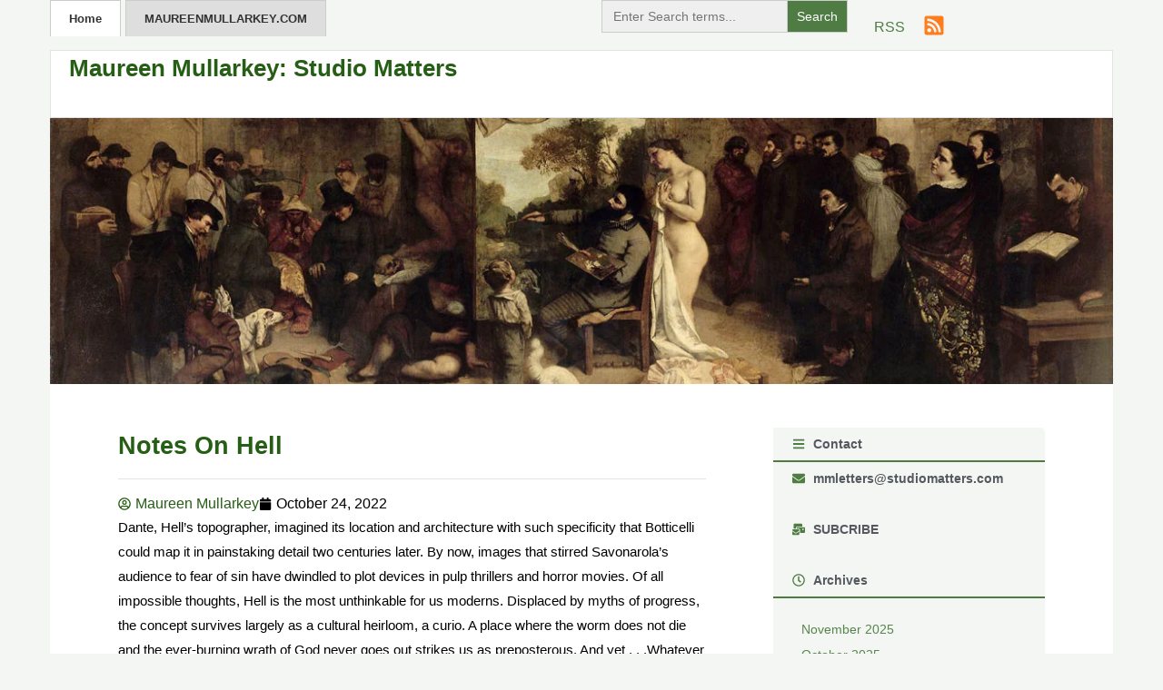

--- FILE ---
content_type: text/html; charset=UTF-8
request_url: https://studiomatters.com/notes-on-hell
body_size: 27182
content:
<!doctype html><html lang="en-US" xmlns:fb="https://www.facebook.com/2008/fbml" xmlns:addthis="https://www.addthis.com/help/api-spec" ><head><script data-no-optimize="1">var litespeed_docref=sessionStorage.getItem("litespeed_docref");litespeed_docref&&(Object.defineProperty(document,"referrer",{get:function(){return litespeed_docref}}),sessionStorage.removeItem("litespeed_docref"));</script> <meta charset="UTF-8"><meta name="viewport" content="width=device-width, initial-scale=1"><link rel="profile" href="https://gmpg.org/xfn/11"> <script type="litespeed/javascript">var et_site_url='https://studiomatters.com';var et_post_id='8147';function et_core_page_resource_fallback(a,b){"undefined"===typeof b&&(b=a.sheet.cssRules&&0===a.sheet.cssRules.length);b&&(a.onerror=null,a.onload=null,a.href?a.href=et_site_url+"/?et_core_page_resource="+a.id+et_post_id:a.src&&(a.src=et_site_url+"/?et_core_page_resource="+a.id+et_post_id))}</script><title>Notes On Hell &#8211; Maureen Mullarkey: Studio Matters</title><meta name='robots' content='max-image-preview:large, max-snippet:-1, max-video-preview:-1' /><style>img:is([sizes="auto" i], [sizes^="auto," i]) { contain-intrinsic-size: 3000px 1500px }</style><link rel="canonical" href="https://studiomatters.com/notes-on-hell"><meta name="description" content="Of all impossible thoughts, Hell is the most unthinkable for us moderns. Yet whatever the word describes—I believe in Hell."><meta property="og:title" content="Notes On Hell &#8211; Maureen Mullarkey: Studio Matters"><meta property="og:type" content="article"><meta property="og:image" content="https://studiomatters.com/wp-content/uploads/2022/10/demonilluminated.jpg"><meta property="og:image:width" content="634"><meta property="og:image:height" content="632"><meta property="og:image:alt" content="demonilluminated"><meta property="og:description" content="Of all impossible thoughts, Hell is the most unthinkable for us moderns. Yet whatever the word describes—I believe in Hell."><meta property="og:url" content="https://studiomatters.com/notes-on-hell"><meta property="og:locale" content="en_US"><meta property="og:site_name" content="Maureen Mullarkey: Studio Matters"><meta property="article:published_time" content="2022-10-24T14:03:14-04:00"><meta property="article:modified_time" content="2022-10-24T14:03:14-04:00"><meta property="og:updated_time" content="2022-10-24T14:03:14-04:00"><meta property="article:section" content="Art"><meta property="article:tag" content="Dana Gioia"><meta property="article:tag" content="Davos"><meta property="article:tag" content="Hell"><meta property="article:tag" content="Henri de Lubac"><meta property="article:tag" content="Klaus Schwab"><meta property="article:tag" content="The Great Reset"><meta property="article:tag" content="The Lamp"><meta property="article:tag" content="transgenderism"><meta property="article:tag" content="Yuval Harari"><meta name="twitter:card" content="summary_large_image"><meta name="twitter:image" content="https://studiomatters.com/wp-content/uploads/2022/10/demonilluminated.jpg"><link rel='dns-prefetch' href='//www.googletagmanager.com' /><link rel='dns-prefetch' href='//use.fontawesome.com' /><link rel="alternate" type="application/rss+xml" title="Maureen Mullarkey: Studio Matters &raquo; Feed" href="https://studiomatters.com/feed" /><link rel="alternate" type="application/rss+xml" title="Maureen Mullarkey: Studio Matters &raquo; Comments Feed" href="https://studiomatters.com/comments/feed" /><link data-optimized="2" rel="stylesheet" href="https://studiomatters.com/wp-content/litespeed/css/b87bd36f8b9fe6251b4abf8cb4f894fd.css?ver=aa322" /><style id='global-styles-inline-css'>:root{--wp--preset--aspect-ratio--square: 1;--wp--preset--aspect-ratio--4-3: 4/3;--wp--preset--aspect-ratio--3-4: 3/4;--wp--preset--aspect-ratio--3-2: 3/2;--wp--preset--aspect-ratio--2-3: 2/3;--wp--preset--aspect-ratio--16-9: 16/9;--wp--preset--aspect-ratio--9-16: 9/16;--wp--preset--color--black: #000000;--wp--preset--color--cyan-bluish-gray: #abb8c3;--wp--preset--color--white: #ffffff;--wp--preset--color--pale-pink: #f78da7;--wp--preset--color--vivid-red: #cf2e2e;--wp--preset--color--luminous-vivid-orange: #ff6900;--wp--preset--color--luminous-vivid-amber: #fcb900;--wp--preset--color--light-green-cyan: #7bdcb5;--wp--preset--color--vivid-green-cyan: #00d084;--wp--preset--color--pale-cyan-blue: #8ed1fc;--wp--preset--color--vivid-cyan-blue: #0693e3;--wp--preset--color--vivid-purple: #9b51e0;--wp--preset--gradient--vivid-cyan-blue-to-vivid-purple: linear-gradient(135deg,rgba(6,147,227,1) 0%,rgb(155,81,224) 100%);--wp--preset--gradient--light-green-cyan-to-vivid-green-cyan: linear-gradient(135deg,rgb(122,220,180) 0%,rgb(0,208,130) 100%);--wp--preset--gradient--luminous-vivid-amber-to-luminous-vivid-orange: linear-gradient(135deg,rgba(252,185,0,1) 0%,rgba(255,105,0,1) 100%);--wp--preset--gradient--luminous-vivid-orange-to-vivid-red: linear-gradient(135deg,rgba(255,105,0,1) 0%,rgb(207,46,46) 100%);--wp--preset--gradient--very-light-gray-to-cyan-bluish-gray: linear-gradient(135deg,rgb(238,238,238) 0%,rgb(169,184,195) 100%);--wp--preset--gradient--cool-to-warm-spectrum: linear-gradient(135deg,rgb(74,234,220) 0%,rgb(151,120,209) 20%,rgb(207,42,186) 40%,rgb(238,44,130) 60%,rgb(251,105,98) 80%,rgb(254,248,76) 100%);--wp--preset--gradient--blush-light-purple: linear-gradient(135deg,rgb(255,206,236) 0%,rgb(152,150,240) 100%);--wp--preset--gradient--blush-bordeaux: linear-gradient(135deg,rgb(254,205,165) 0%,rgb(254,45,45) 50%,rgb(107,0,62) 100%);--wp--preset--gradient--luminous-dusk: linear-gradient(135deg,rgb(255,203,112) 0%,rgb(199,81,192) 50%,rgb(65,88,208) 100%);--wp--preset--gradient--pale-ocean: linear-gradient(135deg,rgb(255,245,203) 0%,rgb(182,227,212) 50%,rgb(51,167,181) 100%);--wp--preset--gradient--electric-grass: linear-gradient(135deg,rgb(202,248,128) 0%,rgb(113,206,126) 100%);--wp--preset--gradient--midnight: linear-gradient(135deg,rgb(2,3,129) 0%,rgb(40,116,252) 100%);--wp--preset--font-size--small: 13px;--wp--preset--font-size--medium: 20px;--wp--preset--font-size--large: 36px;--wp--preset--font-size--x-large: 42px;--wp--preset--spacing--20: 0.44rem;--wp--preset--spacing--30: 0.67rem;--wp--preset--spacing--40: 1rem;--wp--preset--spacing--50: 1.5rem;--wp--preset--spacing--60: 2.25rem;--wp--preset--spacing--70: 3.38rem;--wp--preset--spacing--80: 5.06rem;--wp--preset--shadow--natural: 6px 6px 9px rgba(0, 0, 0, 0.2);--wp--preset--shadow--deep: 12px 12px 50px rgba(0, 0, 0, 0.4);--wp--preset--shadow--sharp: 6px 6px 0px rgba(0, 0, 0, 0.2);--wp--preset--shadow--outlined: 6px 6px 0px -3px rgba(255, 255, 255, 1), 6px 6px rgba(0, 0, 0, 1);--wp--preset--shadow--crisp: 6px 6px 0px rgba(0, 0, 0, 1);}:root { --wp--style--global--content-size: 800px;--wp--style--global--wide-size: 1200px; }:where(body) { margin: 0; }.wp-site-blocks > .alignleft { float: left; margin-right: 2em; }.wp-site-blocks > .alignright { float: right; margin-left: 2em; }.wp-site-blocks > .aligncenter { justify-content: center; margin-left: auto; margin-right: auto; }:where(.wp-site-blocks) > * { margin-block-start: 24px; margin-block-end: 0; }:where(.wp-site-blocks) > :first-child { margin-block-start: 0; }:where(.wp-site-blocks) > :last-child { margin-block-end: 0; }:root { --wp--style--block-gap: 24px; }:root :where(.is-layout-flow) > :first-child{margin-block-start: 0;}:root :where(.is-layout-flow) > :last-child{margin-block-end: 0;}:root :where(.is-layout-flow) > *{margin-block-start: 24px;margin-block-end: 0;}:root :where(.is-layout-constrained) > :first-child{margin-block-start: 0;}:root :where(.is-layout-constrained) > :last-child{margin-block-end: 0;}:root :where(.is-layout-constrained) > *{margin-block-start: 24px;margin-block-end: 0;}:root :where(.is-layout-flex){gap: 24px;}:root :where(.is-layout-grid){gap: 24px;}.is-layout-flow > .alignleft{float: left;margin-inline-start: 0;margin-inline-end: 2em;}.is-layout-flow > .alignright{float: right;margin-inline-start: 2em;margin-inline-end: 0;}.is-layout-flow > .aligncenter{margin-left: auto !important;margin-right: auto !important;}.is-layout-constrained > .alignleft{float: left;margin-inline-start: 0;margin-inline-end: 2em;}.is-layout-constrained > .alignright{float: right;margin-inline-start: 2em;margin-inline-end: 0;}.is-layout-constrained > .aligncenter{margin-left: auto !important;margin-right: auto !important;}.is-layout-constrained > :where(:not(.alignleft):not(.alignright):not(.alignfull)){max-width: var(--wp--style--global--content-size);margin-left: auto !important;margin-right: auto !important;}.is-layout-constrained > .alignwide{max-width: var(--wp--style--global--wide-size);}body .is-layout-flex{display: flex;}.is-layout-flex{flex-wrap: wrap;align-items: center;}.is-layout-flex > :is(*, div){margin: 0;}body .is-layout-grid{display: grid;}.is-layout-grid > :is(*, div){margin: 0;}body{padding-top: 0px;padding-right: 0px;padding-bottom: 0px;padding-left: 0px;}a:where(:not(.wp-element-button)){text-decoration: underline;}:root :where(.wp-element-button, .wp-block-button__link){background-color: #32373c;border-width: 0;color: #fff;font-family: inherit;font-size: inherit;line-height: inherit;padding: calc(0.667em + 2px) calc(1.333em + 2px);text-decoration: none;}.has-black-color{color: var(--wp--preset--color--black) !important;}.has-cyan-bluish-gray-color{color: var(--wp--preset--color--cyan-bluish-gray) !important;}.has-white-color{color: var(--wp--preset--color--white) !important;}.has-pale-pink-color{color: var(--wp--preset--color--pale-pink) !important;}.has-vivid-red-color{color: var(--wp--preset--color--vivid-red) !important;}.has-luminous-vivid-orange-color{color: var(--wp--preset--color--luminous-vivid-orange) !important;}.has-luminous-vivid-amber-color{color: var(--wp--preset--color--luminous-vivid-amber) !important;}.has-light-green-cyan-color{color: var(--wp--preset--color--light-green-cyan) !important;}.has-vivid-green-cyan-color{color: var(--wp--preset--color--vivid-green-cyan) !important;}.has-pale-cyan-blue-color{color: var(--wp--preset--color--pale-cyan-blue) !important;}.has-vivid-cyan-blue-color{color: var(--wp--preset--color--vivid-cyan-blue) !important;}.has-vivid-purple-color{color: var(--wp--preset--color--vivid-purple) !important;}.has-black-background-color{background-color: var(--wp--preset--color--black) !important;}.has-cyan-bluish-gray-background-color{background-color: var(--wp--preset--color--cyan-bluish-gray) !important;}.has-white-background-color{background-color: var(--wp--preset--color--white) !important;}.has-pale-pink-background-color{background-color: var(--wp--preset--color--pale-pink) !important;}.has-vivid-red-background-color{background-color: var(--wp--preset--color--vivid-red) !important;}.has-luminous-vivid-orange-background-color{background-color: var(--wp--preset--color--luminous-vivid-orange) !important;}.has-luminous-vivid-amber-background-color{background-color: var(--wp--preset--color--luminous-vivid-amber) !important;}.has-light-green-cyan-background-color{background-color: var(--wp--preset--color--light-green-cyan) !important;}.has-vivid-green-cyan-background-color{background-color: var(--wp--preset--color--vivid-green-cyan) !important;}.has-pale-cyan-blue-background-color{background-color: var(--wp--preset--color--pale-cyan-blue) !important;}.has-vivid-cyan-blue-background-color{background-color: var(--wp--preset--color--vivid-cyan-blue) !important;}.has-vivid-purple-background-color{background-color: var(--wp--preset--color--vivid-purple) !important;}.has-black-border-color{border-color: var(--wp--preset--color--black) !important;}.has-cyan-bluish-gray-border-color{border-color: var(--wp--preset--color--cyan-bluish-gray) !important;}.has-white-border-color{border-color: var(--wp--preset--color--white) !important;}.has-pale-pink-border-color{border-color: var(--wp--preset--color--pale-pink) !important;}.has-vivid-red-border-color{border-color: var(--wp--preset--color--vivid-red) !important;}.has-luminous-vivid-orange-border-color{border-color: var(--wp--preset--color--luminous-vivid-orange) !important;}.has-luminous-vivid-amber-border-color{border-color: var(--wp--preset--color--luminous-vivid-amber) !important;}.has-light-green-cyan-border-color{border-color: var(--wp--preset--color--light-green-cyan) !important;}.has-vivid-green-cyan-border-color{border-color: var(--wp--preset--color--vivid-green-cyan) !important;}.has-pale-cyan-blue-border-color{border-color: var(--wp--preset--color--pale-cyan-blue) !important;}.has-vivid-cyan-blue-border-color{border-color: var(--wp--preset--color--vivid-cyan-blue) !important;}.has-vivid-purple-border-color{border-color: var(--wp--preset--color--vivid-purple) !important;}.has-vivid-cyan-blue-to-vivid-purple-gradient-background{background: var(--wp--preset--gradient--vivid-cyan-blue-to-vivid-purple) !important;}.has-light-green-cyan-to-vivid-green-cyan-gradient-background{background: var(--wp--preset--gradient--light-green-cyan-to-vivid-green-cyan) !important;}.has-luminous-vivid-amber-to-luminous-vivid-orange-gradient-background{background: var(--wp--preset--gradient--luminous-vivid-amber-to-luminous-vivid-orange) !important;}.has-luminous-vivid-orange-to-vivid-red-gradient-background{background: var(--wp--preset--gradient--luminous-vivid-orange-to-vivid-red) !important;}.has-very-light-gray-to-cyan-bluish-gray-gradient-background{background: var(--wp--preset--gradient--very-light-gray-to-cyan-bluish-gray) !important;}.has-cool-to-warm-spectrum-gradient-background{background: var(--wp--preset--gradient--cool-to-warm-spectrum) !important;}.has-blush-light-purple-gradient-background{background: var(--wp--preset--gradient--blush-light-purple) !important;}.has-blush-bordeaux-gradient-background{background: var(--wp--preset--gradient--blush-bordeaux) !important;}.has-luminous-dusk-gradient-background{background: var(--wp--preset--gradient--luminous-dusk) !important;}.has-pale-ocean-gradient-background{background: var(--wp--preset--gradient--pale-ocean) !important;}.has-electric-grass-gradient-background{background: var(--wp--preset--gradient--electric-grass) !important;}.has-midnight-gradient-background{background: var(--wp--preset--gradient--midnight) !important;}.has-small-font-size{font-size: var(--wp--preset--font-size--small) !important;}.has-medium-font-size{font-size: var(--wp--preset--font-size--medium) !important;}.has-large-font-size{font-size: var(--wp--preset--font-size--large) !important;}.has-x-large-font-size{font-size: var(--wp--preset--font-size--x-large) !important;}
:root :where(.wp-block-pullquote){font-size: 1.5em;line-height: 1.6;}</style><link rel='stylesheet' id='bfa-font-awesome-css' href='https://use.fontawesome.com/releases/v5.15.4/css/all.css?ver=2.0.3' media='all' /> <script type="litespeed/javascript" data-src="https://studiomatters.com/wp-includes/js/jquery/jquery.min.js" id="jquery-core-js"></script> 
 <script type="litespeed/javascript" data-src="https://www.googletagmanager.com/gtag/js?id=GT-WR99RWDL" id="google_gtagjs-js"></script> <script id="google_gtagjs-js-after" type="litespeed/javascript">window.dataLayer=window.dataLayer||[];function gtag(){dataLayer.push(arguments)}
gtag("set","linker",{"domains":["studiomatters.com"]});gtag("js",new Date());gtag("set","developer_id.dZTNiMT",!0);gtag("config","GT-WR99RWDL");window._googlesitekit=window._googlesitekit||{};window._googlesitekit.throttledEvents=[];window._googlesitekit.gtagEvent=(name,data)=>{var key=JSON.stringify({name,data});if(!!window._googlesitekit.throttledEvents[key]){return}window._googlesitekit.throttledEvents[key]=!0;setTimeout(()=>{delete window._googlesitekit.throttledEvents[key]},5);gtag("event",name,{...data,event_source:"site-kit"})}</script> <script id="ecs_ajax_load-js-extra" type="litespeed/javascript">var ecs_ajax_params={"ajaxurl":"https:\/\/studiomatters.com\/wp-admin\/admin-ajax.php","posts":"{\"page\":0,\"name\":\"notes-on-hell\",\"error\":\"\",\"m\":\"\",\"p\":0,\"post_parent\":\"\",\"subpost\":\"\",\"subpost_id\":\"\",\"attachment\":\"\",\"attachment_id\":0,\"pagename\":\"\",\"page_id\":0,\"second\":\"\",\"minute\":\"\",\"hour\":\"\",\"day\":0,\"monthnum\":0,\"year\":0,\"w\":0,\"category_name\":\"\",\"tag\":\"\",\"cat\":\"\",\"tag_id\":\"\",\"author\":\"\",\"author_name\":\"\",\"feed\":\"\",\"tb\":\"\",\"paged\":0,\"meta_key\":\"\",\"meta_value\":\"\",\"preview\":\"\",\"s\":\"\",\"sentence\":\"\",\"title\":\"\",\"fields\":\"all\",\"menu_order\":\"\",\"embed\":\"\",\"category__in\":[],\"category__not_in\":[],\"category__and\":[],\"post__in\":[],\"post__not_in\":[],\"post_name__in\":[],\"tag__in\":[],\"tag__not_in\":[],\"tag__and\":[],\"tag_slug__in\":[],\"tag_slug__and\":[],\"post_parent__in\":[],\"post_parent__not_in\":[],\"author__in\":[],\"author__not_in\":[],\"search_columns\":[],\"ignore_sticky_posts\":false,\"suppress_filters\":false,\"cache_results\":true,\"update_post_term_cache\":true,\"update_menu_item_cache\":false,\"lazy_load_term_meta\":true,\"update_post_meta_cache\":true,\"post_type\":\"\",\"posts_per_page\":5,\"nopaging\":false,\"comments_per_page\":\"50\",\"no_found_rows\":false,\"order\":\"DESC\"}"}</script> <meta name="generator" content="WordPress 6.8.3" /><link rel='shortlink' href='https://studiomatters.com/?p=8147' /><link rel="alternate" title="oEmbed (JSON)" type="application/json+oembed" href="https://studiomatters.com/wp-json/oembed/1.0/embed?url=https%3A%2F%2Fstudiomatters.com%2Fnotes-on-hell" /><link rel="alternate" title="oEmbed (XML)" type="text/xml+oembed" href="https://studiomatters.com/wp-json/oembed/1.0/embed?url=https%3A%2F%2Fstudiomatters.com%2Fnotes-on-hell&#038;format=xml" /><style id="essential-blocks-global-styles">:root {
                --eb-global-primary-color: #101828;
--eb-global-secondary-color: #475467;
--eb-global-tertiary-color: #98A2B3;
--eb-global-text-color: #475467;
--eb-global-heading-color: #1D2939;
--eb-global-link-color: #444CE7;
--eb-global-background-color: #F9FAFB;
--eb-global-button-text-color: #FFFFFF;
--eb-global-button-background-color: #101828;
--eb-gradient-primary-color: linear-gradient(90deg, hsla(259, 84%, 78%, 1) 0%, hsla(206, 67%, 75%, 1) 100%);
--eb-gradient-secondary-color: linear-gradient(90deg, hsla(18, 76%, 85%, 1) 0%, hsla(203, 69%, 84%, 1) 100%);
--eb-gradient-tertiary-color: linear-gradient(90deg, hsla(248, 21%, 15%, 1) 0%, hsla(250, 14%, 61%, 1) 100%);
--eb-gradient-background-color: linear-gradient(90deg, rgb(250, 250, 250) 0%, rgb(233, 233, 233) 49%, rgb(244, 243, 243) 100%);

                --eb-tablet-breakpoint: 1024px;
--eb-mobile-breakpoint: 767px;

            }</style><meta name="generator" content="Site Kit by Google 1.171.0" /><style type="text/css" id="et-bloom-custom-css">.et_bloom .et_bloom_optin_2 .et_bloom_form_content { background-color: #f3f6f3 !important; } .et_bloom .et_bloom_optin_2 .et_bloom_form_container .et_bloom_form_header { background-color: #ededed !important; } .et_bloom .et_bloom_optin_2 .wedge_edge .triangle { fill: #ededed} .et_bloom .et_bloom_optin_2 .et_bloom_form_content button { background-color: #265e15 !important; } .et_bloom .et_bloom_optin_2 .et_bloom_form_content .et_bloom_fields i { color: #265e15 !important; } .et_bloom .et_bloom_optin_2 .et_bloom_form_content .et_bloom_custom_field_radio i:before { background: #265e15 !important; } .et_bloom .et_bloom_optin_2 .et_bloom_form_content button { background-color: #265e15 !important; } .et_bloom .et_bloom_optin_2 .et_bloom_form_container h2, .et_bloom .et_bloom_optin_2 .et_bloom_form_container h2 span, .et_bloom .et_bloom_optin_2 .et_bloom_form_container h2 strong { font-family: "Open Sans", Helvetica, Arial, Lucida, sans-serif; }.et_bloom .et_bloom_optin_2 .et_bloom_form_container p, .et_bloom .et_bloom_optin_2 .et_bloom_form_container p span, .et_bloom .et_bloom_optin_2 .et_bloom_form_container p strong, .et_bloom .et_bloom_optin_2 .et_bloom_form_container form input, .et_bloom .et_bloom_optin_2 .et_bloom_form_container form button span { font-family: "Open Sans", Helvetica, Arial, Lucida, sans-serif; }</style><link rel="preload" href="https://studiomatters.com/wp-content/plugins/bloom/core/admin/fonts/modules.ttf" as="font" crossorigin="anonymous"><meta name="generator" content="Elementor 3.34.2; features: e_font_icon_svg, additional_custom_breakpoints; settings: css_print_method-external, google_font-enabled, font_display-swap"><style>.e-con.e-parent:nth-of-type(n+4):not(.e-lazyloaded):not(.e-no-lazyload),
				.e-con.e-parent:nth-of-type(n+4):not(.e-lazyloaded):not(.e-no-lazyload) * {
					background-image: none !important;
				}
				@media screen and (max-height: 1024px) {
					.e-con.e-parent:nth-of-type(n+3):not(.e-lazyloaded):not(.e-no-lazyload),
					.e-con.e-parent:nth-of-type(n+3):not(.e-lazyloaded):not(.e-no-lazyload) * {
						background-image: none !important;
					}
				}
				@media screen and (max-height: 640px) {
					.e-con.e-parent:nth-of-type(n+2):not(.e-lazyloaded):not(.e-no-lazyload),
					.e-con.e-parent:nth-of-type(n+2):not(.e-lazyloaded):not(.e-no-lazyload) * {
						background-image: none !important;
					}
				}</style> <script data-cfasync="false" type="text/javascript">if (window.addthis_product === undefined) { window.addthis_product = "wpp"; } if (window.wp_product_version === undefined) { window.wp_product_version = "wpp-6.2.7"; } if (window.addthis_share === undefined) { window.addthis_share = {"passthrough":{"twitter":{"via":"mmletters"}},"url_transforms":{"shorten":{"twitter":"bitly"}},"shorteners":{"bitly":{}}}; } if (window.addthis_config === undefined) { window.addthis_config = {"data_track_clickback":true,"ignore_server_config":true,"data_ga_property":"UA-3629800-12","data_ga_social":true,"ui_atversion":300}; } if (window.addthis_layers === undefined) { window.addthis_layers = {}; } if (window.addthis_layers_tools === undefined) { window.addthis_layers_tools = []; } else {  } if (window.addthis_plugin_info === undefined) { window.addthis_plugin_info = {"info_status":"enabled","cms_name":"WordPress","plugin_name":"Share Buttons by AddThis","plugin_version":"6.2.7","plugin_mode":"WordPress","anonymous_profile_id":"wp-dead9c3c3c05d2ec5ccfcfa7e0fa9c9e","page_info":{"template":"posts","post_type":""},"sharing_enabled_on_post_via_metabox":false}; } 
                    (function() {
                      var first_load_interval_id = setInterval(function () {
                        if (typeof window.addthis !== 'undefined') {
                          window.clearInterval(first_load_interval_id);
                          if (typeof window.addthis_layers !== 'undefined' && Object.getOwnPropertyNames(window.addthis_layers).length > 0) {
                            window.addthis.layers(window.addthis_layers);
                          }
                          if (Array.isArray(window.addthis_layers_tools)) {
                            for (i = 0; i < window.addthis_layers_tools.length; i++) {
                              window.addthis.layers(window.addthis_layers_tools[i]);
                            }
                          }
                        }
                     },1000)
                    }());</script> <script data-cfasync="false" type="text/javascript" src="https://s7.addthis.com/js/300/addthis_widget.js#pubid=wp-dead9c3c3c05d2ec5ccfcfa7e0fa9c9e" async="async"></script><link rel="icon" href="https://studiomatters.com/wp-content/uploads/2023/02/cropped-Maureen-Mullarkey-32x32.png" sizes="32x32" /><link rel="icon" href="https://studiomatters.com/wp-content/uploads/2023/02/cropped-Maureen-Mullarkey-192x192.png" sizes="192x192" /><link rel="apple-touch-icon" href="https://studiomatters.com/wp-content/uploads/2023/02/cropped-Maureen-Mullarkey-180x180.png" /><meta name="msapplication-TileImage" content="https://studiomatters.com/wp-content/uploads/2023/02/cropped-Maureen-Mullarkey-270x270.png" /><style id="wp-custom-css">/*
Theme Name: Hello Elementor Child
Template: hello-elementor
Author: Your Name
Version: 1.0
*/
#body-area {
    max-width: 1170px;
    width: 100%;
    margin: auto;
}
ul#menu-1-557036ef :first-child a {
    background: #fff;
    color: #333;
    border: 1px solid #ccc;
    border-bottom: none;
}
ul#menu-1-557036ef :last-child a {
    background: #dedede;
    color: #333;
    border: 1px solid #ccc;
    border-bottom: none;
	margin-left: 5px;
	text-transform: uppercase;
}
ul#menu-1-557036ef :last-child a:hover {
    background: #fff;
    color: #333;
    border: 1px solid #ccc;
    border-bottom: none;
}
input#search-2252be7 {
    display: inline-block;
    padding: 7px 8px;
    width: 200px;
    height: 34px;
    border-width: 1px;
    font-size: .9375rem;
    opacity: 1;
    box-sizing: border-box;
    background: #f3f3f3;
    border-color: #e3e3e3;
}
figcaption{
    position: relative;
    bottom: inherit;
    padding: .75rem;
    font-size: .9375rem;
    color: #444;
    background: 0 0;
    font-style: italic;
    margin-right: 0;
    border: 1px dotted #ccc;
    text-align: center;
}
ul.monthly-archives {
    list-style: none;
    padding: 0;
    margin: 0;
}
ul.monthly-archives li {
    font-size: .96rem;
    line-height: 1.7rem;
}
ul.monthly-archives a {
    font-size: .86rem;
    color: rgb(38 94 21 / 75%);
}
ul.monthly-archives a:hover {
    text-decoration: underline;
}
.resent-post-list ul li a:hover {
    text-decoration: underline;
}
.elementor-widget-theme-post-featured-image img {
    aspect-ratio: 1 / 1;
    width: 100%;
    object-fit: cover;
}
span.prev, span.next {
    font-size: 15px;
    color: #858585;
    font-weight: 700;
}
.is-form-id-10126 {
    width: 250% !important;
    float: right !important;
}</style><style type="text/css"></style><style type="text/css">.is-form-id-10126 .is-search-submit:focus,
			.is-form-id-10126 .is-search-submit:hover,
			.is-form-id-10126 .is-search-submit,
            .is-form-id-10126 .is-search-icon {
			color: #ffffff !important;            background-color: #4f7c42 !important;            			}
                        	.is-form-id-10126 .is-search-submit path {
					fill: #ffffff !important;            	}
            			.is-form-style-1.is-form-id-10126 .is-search-input:focus,
			.is-form-style-1.is-form-id-10126 .is-search-input:hover,
			.is-form-style-1.is-form-id-10126 .is-search-input,
			.is-form-style-2.is-form-id-10126 .is-search-input:focus,
			.is-form-style-2.is-form-id-10126 .is-search-input:hover,
			.is-form-style-2.is-form-id-10126 .is-search-input,
			.is-form-style-3.is-form-id-10126 .is-search-input:focus,
			.is-form-style-3.is-form-id-10126 .is-search-input:hover,
			.is-form-style-3.is-form-id-10126 .is-search-input,
			.is-form-id-10126 .is-search-input:focus,
			.is-form-id-10126 .is-search-input:hover,
			.is-form-id-10126 .is-search-input {
                                                                                                background-color: #efefef !important;			}</style></head><body class="wp-singular post-template-default single single-post postid-8147 single-format-standard wp-embed-responsive wp-theme-hello-elementor wp-child-theme-hello-theme-child-master hello-elementor et_bloom hello-elementor-default elementor-default elementor-kit-9600 elementor-page-9657"><a class="skip-link screen-reader-text" href="#content">Skip to content</a><header data-elementor-type="header" data-elementor-id="9669" class="elementor elementor-9669 elementor-location-header" data-elementor-post-type="elementor_library"><header class="elementor-element elementor-element-18de06e5 e-con-full e-flex e-con e-parent" data-id="18de06e5" data-element_type="container"><div class="elementor-element elementor-element-2df7bb70 e-flex e-con-boxed e-con e-child" data-id="2df7bb70" data-element_type="container"><div class="e-con-inner"><div class="elementor-element elementor-element-2004bc49 e-con-full e-flex e-con e-child" data-id="2004bc49" data-element_type="container"><div class="elementor-element elementor-element-557036ef elementor-nav-menu__align-start elementor-nav-menu--dropdown-tablet elementor-nav-menu__text-align-aside elementor-nav-menu--toggle elementor-nav-menu--burger elementor-widget elementor-widget-nav-menu" data-id="557036ef" data-element_type="widget" id="devmenu" data-settings="{&quot;layout&quot;:&quot;horizontal&quot;,&quot;submenu_icon&quot;:{&quot;value&quot;:&quot;&lt;svg aria-hidden=\&quot;true\&quot; class=\&quot;e-font-icon-svg e-fas-caret-down\&quot; viewBox=\&quot;0 0 320 512\&quot; xmlns=\&quot;http:\/\/www.w3.org\/2000\/svg\&quot;&gt;&lt;path d=\&quot;M31.3 192h257.3c17.8 0 26.7 21.5 14.1 34.1L174.1 354.8c-7.8 7.8-20.5 7.8-28.3 0L17.2 226.1C4.6 213.5 13.5 192 31.3 192z\&quot;&gt;&lt;\/path&gt;&lt;\/svg&gt;&quot;,&quot;library&quot;:&quot;fa-solid&quot;},&quot;toggle&quot;:&quot;burger&quot;}" data-widget_type="nav-menu.default"><div class="elementor-widget-container"><nav aria-label="Menu" class="elementor-nav-menu--main elementor-nav-menu__container elementor-nav-menu--layout-horizontal e--pointer-none"><ul id="menu-1-557036ef" class="elementor-nav-menu"><li class="menu-item menu-item-type-custom menu-item-object-custom menu-item-2942"><a href="/" class="elementor-item">Home</a></li><li class="menu-item menu-item-type-custom menu-item-object-custom menu-item-2964"><a href="http://maureenmullarkey.com/home/home.html" class="elementor-item">maureenmullarkey.com</a></li></ul></nav><div class="elementor-menu-toggle" role="button" tabindex="0" aria-label="Menu Toggle" aria-expanded="false">
<svg aria-hidden="true" role="presentation" class="elementor-menu-toggle__icon--open e-font-icon-svg e-eicon-menu-bar" viewBox="0 0 1000 1000" xmlns="http://www.w3.org/2000/svg"><path d="M104 333H896C929 333 958 304 958 271S929 208 896 208H104C71 208 42 237 42 271S71 333 104 333ZM104 583H896C929 583 958 554 958 521S929 458 896 458H104C71 458 42 487 42 521S71 583 104 583ZM104 833H896C929 833 958 804 958 771S929 708 896 708H104C71 708 42 737 42 771S71 833 104 833Z"></path></svg><svg aria-hidden="true" role="presentation" class="elementor-menu-toggle__icon--close e-font-icon-svg e-eicon-close" viewBox="0 0 1000 1000" xmlns="http://www.w3.org/2000/svg"><path d="M742 167L500 408 258 167C246 154 233 150 217 150 196 150 179 158 167 167 154 179 150 196 150 212 150 229 154 242 171 254L408 500 167 742C138 771 138 800 167 829 196 858 225 858 254 829L496 587 738 829C750 842 767 846 783 846 800 846 817 842 829 829 842 817 846 804 846 783 846 767 842 750 829 737L588 500 833 258C863 229 863 200 833 171 804 137 775 137 742 167Z"></path></svg></div><nav class="elementor-nav-menu--dropdown elementor-nav-menu__container" aria-hidden="true"><ul id="menu-2-557036ef" class="elementor-nav-menu"><li class="menu-item menu-item-type-custom menu-item-object-custom menu-item-2942"><a href="/" class="elementor-item" tabindex="-1">Home</a></li><li class="menu-item menu-item-type-custom menu-item-object-custom menu-item-2964"><a href="http://maureenmullarkey.com/home/home.html" class="elementor-item" tabindex="-1">maureenmullarkey.com</a></li></ul></nav></div></div></div><div class="elementor-element elementor-element-3a99a458 e-con-full e-flex e-con e-child" data-id="3a99a458" data-element_type="container"><div class="elementor-element elementor-element-5bced5c8 e-con-full e-flex e-con e-child" data-id="5bced5c8" data-element_type="container"><div class="elementor-element elementor-element-fd65aad elementor-widget__width-initial elementor-widget elementor-widget-html" data-id="fd65aad" data-element_type="widget" data-widget_type="html.default"><div class="elementor-widget-container"><form  class="is-search-form is-form-style is-form-style-1 is-form-id-10126 " action="https://studiomatters.com/" method="get" role="search" ><label for="is-search-input-10126"><span class="is-screen-reader-text">Search for:</span><input  type="search" id="is-search-input-10126" name="s" value="" class="is-search-input" placeholder="Enter Search terms..." autocomplete=off /></label><input type="submit" value="Search" class="is-search-submit" /><input type="hidden" name="id" value="10126" /><input type="hidden" name="post_type" value="post" /></form></div></div></div><div class="elementor-element elementor-element-420bca64 e-con-full e-flex e-con e-child" data-id="420bca64" data-element_type="container"><div class="elementor-element elementor-element-7a2123e elementor-position-inline-end elementor-view-default elementor-mobile-position-block-start elementor-widget elementor-widget-icon-box" data-id="7a2123e" data-element_type="widget" data-widget_type="icon-box.default"><div class="elementor-widget-container"><div class="elementor-icon-box-wrapper"><div class="elementor-icon-box-icon">
<a href="https://studiomatters.com/feed" class="elementor-icon" tabindex="-1" aria-label="RSS">
<svg aria-hidden="true" class="e-font-icon-svg e-fas-rss-square" viewBox="0 0 448 512" xmlns="http://www.w3.org/2000/svg"><path d="M400 32H48C21.49 32 0 53.49 0 80v352c0 26.51 21.49 48 48 48h352c26.51 0 48-21.49 48-48V80c0-26.51-21.49-48-48-48zM112 416c-26.51 0-48-21.49-48-48s21.49-48 48-48 48 21.49 48 48-21.49 48-48 48zm157.533 0h-34.335c-6.011 0-11.051-4.636-11.442-10.634-5.214-80.05-69.243-143.92-149.123-149.123-5.997-.39-10.633-5.431-10.633-11.441v-34.335c0-6.535 5.468-11.777 11.994-11.425 110.546 5.974 198.997 94.536 204.964 204.964.352 6.526-4.89 11.994-11.425 11.994zm103.027 0h-34.334c-6.161 0-11.175-4.882-11.427-11.038-5.598-136.535-115.204-246.161-251.76-251.76C68.882 152.949 64 147.935 64 141.774V107.44c0-6.454 5.338-11.664 11.787-11.432 167.83 6.025 302.21 141.191 308.205 308.205.232 6.449-4.978 11.787-11.432 11.787z"></path></svg>				</a></div><div class="elementor-icon-box-content"><h3 class="elementor-icon-box-title">
<a href="https://studiomatters.com/feed" >
RSS						</a></h3></div></div></div></div></div></div></div></div><div class="elementor-element elementor-element-22f04422 e-flex e-con-boxed e-con e-child" data-id="22f04422" data-element_type="container"><div class="e-con-inner"><div class="elementor-element elementor-element-694e022a e-con-full e-flex e-con e-child" data-id="694e022a" data-element_type="container" data-settings="{&quot;background_background&quot;:&quot;classic&quot;}"><div class="elementor-element elementor-element-35141aef elementor-widget elementor-widget-heading" data-id="35141aef" data-element_type="widget" data-widget_type="heading.default"><div class="elementor-widget-container"><p class="elementor-heading-title elementor-size-default"><a href="https://studiomatters.com/">Maureen Mullarkey: Studio Matters</a></p></div></div></div><div class="elementor-element elementor-element-69b76b90 e-con-full e-flex e-con e-child" data-id="69b76b90" data-element_type="container"><div class="elementor-element elementor-element-3ac8913 elementor-widget elementor-widget-image" data-id="3ac8913" data-element_type="widget" data-widget_type="image.default"><div class="elementor-widget-container">
<img data-lazyloaded="1" src="[data-uri]" loading="lazy" width="1200" height="300" data-src="https://studiomatters.com/wp-content/uploads/2025/03/cropped-tableau_courbet-header.webp" class="attachment-full size-full wp-image-9615" alt="Cropped tableau courbet header" data-srcset="https://studiomatters.com/wp-content/uploads/2025/03/cropped-tableau_courbet-header.webp 1200w, https://studiomatters.com/wp-content/uploads/2025/03/cropped-tableau_courbet-header-300x75.webp 300w, https://studiomatters.com/wp-content/uploads/2025/03/cropped-tableau_courbet-header-1024x256.webp 1024w, https://studiomatters.com/wp-content/uploads/2025/03/cropped-tableau_courbet-header-768x192.webp 768w, https://studiomatters.com/wp-content/uploads/2025/03/cropped-tableau_courbet-header-610x153.webp 610w, https://studiomatters.com/wp-content/uploads/2025/03/cropped-tableau_courbet-header-1025x256.webp 1025w" data-sizes="(max-width: 1200px) 100vw, 1200px" /></div></div></div></div></div></header></header><article data-elementor-type="single-post" data-elementor-id="9657" class="elementor elementor-9657 elementor-location-single post-8147 post type-post status-publish format-standard has-post-thumbnail hentry category-art category-culture-cues category-politics-the-world tag-dana-gioia tag-davos tag-hell tag-henri-de-lubac tag-klaus-schwab tag-the-great-reset tag-the-lamp tag-transgenderism tag-yuval-harari" data-elementor-post-type="elementor_library"><div class="elementor-element elementor-element-17ff320e e-con-full e-flex e-con e-parent" data-id="17ff320e" data-element_type="container"><div class="elementor-element elementor-element-4222c988 e-flex e-con-boxed e-con e-child" data-id="4222c988" data-element_type="container" id="body-area" data-settings="{&quot;background_background&quot;:&quot;classic&quot;}"><div class="e-con-inner"><div class="elementor-element elementor-element-78a057ca e-con-full e-flex e-con e-child" data-id="78a057ca" data-element_type="container"><div class="elementor-element elementor-element-4e7248ad elementor-widget elementor-widget-theme-post-title elementor-page-title elementor-widget-heading" data-id="4e7248ad" data-element_type="widget" data-widget_type="theme-post-title.default"><div class="elementor-widget-container"><h1 class="elementor-heading-title elementor-size-default">Notes On Hell</h1></div></div><div class="elementor-element elementor-element-584841c0 elementor-widget-divider--view-line elementor-widget elementor-widget-divider" data-id="584841c0" data-element_type="widget" data-widget_type="divider.default"><div class="elementor-widget-container"><div class="elementor-divider">
<span class="elementor-divider-separator">
</span></div></div></div><div class="elementor-element elementor-element-3de8ee3 e-con-full e-flex e-con e-child" data-id="3de8ee3" data-element_type="container"><div class="elementor-element elementor-element-815592e elementor-widget elementor-widget-post-info" data-id="815592e" data-element_type="widget" data-widget_type="post-info.default"><div class="elementor-widget-container"><ul class="elementor-inline-items elementor-icon-list-items elementor-post-info"><li class="elementor-icon-list-item elementor-repeater-item-f9104ab elementor-inline-item" itemprop="author">
<a href="https://studiomatters.com/author/ddc8439f8d49023f">
<span class="elementor-icon-list-icon">
<svg aria-hidden="true" class="e-font-icon-svg e-far-user-circle" viewBox="0 0 496 512" xmlns="http://www.w3.org/2000/svg"><path d="M248 104c-53 0-96 43-96 96s43 96 96 96 96-43 96-96-43-96-96-96zm0 144c-26.5 0-48-21.5-48-48s21.5-48 48-48 48 21.5 48 48-21.5 48-48 48zm0-240C111 8 0 119 0 256s111 248 248 248 248-111 248-248S385 8 248 8zm0 448c-49.7 0-95.1-18.3-130.1-48.4 14.9-23 40.4-38.6 69.6-39.5 20.8 6.4 40.6 9.6 60.5 9.6s39.7-3.1 60.5-9.6c29.2 1 54.7 16.5 69.6 39.5-35 30.1-80.4 48.4-130.1 48.4zm162.7-84.1c-24.4-31.4-62.1-51.9-105.1-51.9-10.2 0-26 9.6-57.6 9.6-31.5 0-47.4-9.6-57.6-9.6-42.9 0-80.6 20.5-105.1 51.9C61.9 339.2 48 299.2 48 256c0-110.3 89.7-200 200-200s200 89.7 200 200c0 43.2-13.9 83.2-37.3 115.9z"></path></svg>							</span>
<span class="elementor-icon-list-text elementor-post-info__item elementor-post-info__item--type-author">
Maureen Mullarkey					</span>
</a></li></ul></div></div><div class="elementor-element elementor-element-d16b72a elementor-widget elementor-widget-post-info" data-id="d16b72a" data-element_type="widget" data-widget_type="post-info.default"><div class="elementor-widget-container"><ul class="elementor-inline-items elementor-icon-list-items elementor-post-info"><li class="elementor-icon-list-item elementor-repeater-item-bb81315 elementor-inline-item" itemprop="datePublished">
<a href="https://studiomatters.com/2022/10/24">
<span class="elementor-icon-list-icon">
<svg aria-hidden="true" class="e-font-icon-svg e-fas-calendar" viewBox="0 0 448 512" xmlns="http://www.w3.org/2000/svg"><path d="M12 192h424c6.6 0 12 5.4 12 12v260c0 26.5-21.5 48-48 48H48c-26.5 0-48-21.5-48-48V204c0-6.6 5.4-12 12-12zm436-44v-36c0-26.5-21.5-48-48-48h-48V12c0-6.6-5.4-12-12-12h-40c-6.6 0-12 5.4-12 12v52H160V12c0-6.6-5.4-12-12-12h-40c-6.6 0-12 5.4-12 12v52H48C21.5 64 0 85.5 0 112v36c0 6.6 5.4 12 12 12h424c6.6 0 12-5.4 12-12z"></path></svg>							</span>
<span class="elementor-icon-list-text elementor-post-info__item elementor-post-info__item--type-date">
<time>October 24, 2022</time>					</span>
</a></li></ul></div></div></div><div class="elementor-element elementor-element-15f0dfe9 elementor-widget elementor-widget-theme-post-content" data-id="15f0dfe9" data-element_type="widget" data-widget_type="theme-post-content.default"><div class="elementor-widget-container"><div class="at-above-post addthis_tool" data-url="https://studiomatters.com/notes-on-hell"></div><p>Dante, Hell’s topographer, imagined its location and architecture with such specificity that Botticelli could map it in painstaking detail two centuries later. By now, images that stirred Savonarola’s audience to fear of sin have dwindled to plot devices in pulp thrillers and horror movies. Of all impossible thoughts, Hell is the most unthinkable for us moderns. Displaced by myths of progress, the concept survives largely as a cultural heirloom, a curio. A place where the worm does not die and the ever-burning wrath of God never goes out strikes us as preposterous. And yet . . .Whatever the word describes—a bleak galaxy outside the Hubble radius? a state of being?—I believe in Hell.</p><p>No, not that realm of horned devils with cloven feet and pitchfork tails. The shelf life of hellscapes in medieval prayer books expired. Warnings on parchment, illuminated goads to repentance, subsided into Art. We are safe from them there. Nevertheless, realities do not wither because symbols that represent them have hit their sell-by date. Evil maintains its hold. Sin endures. Even now we have our demons. Possession, more diffuse and subtle than it used to appear, still exists. Only our language and thought-forms have changed. Hell’s throngs do more than prowl. They are the pivots on which the contemporary world turns.</p><p>&nbsp;</p><figure id="attachment_8148" aria-describedby="caption-attachment-8148" style="width: 422px" class="wp-caption aligncenter"><a href="https://studiomatters.com/wp-content/uploads/2022/10/TS-Art-of-the-Eternal-ENG-Illustration-from-Dante-Divine-Comedy-Antaeus-Setting-down-Dante-and-Virgil-in-the-Last-Circle-of-Hell-1824-1827.webp"><img data-lazyloaded="1" src="[data-uri]" fetchpriority="high" fetchpriority="high" decoding="async" class="wp-image-8148" data-src="https://studiomatters.com/wp-content/uploads/2022/10/TS-Art-of-the-Eternal-ENG-Illustration-from-Dante-Divine-Comedy-Antaeus-Setting-down-Dante-and-Virgil-in-the-Last-Circle-of-Hell-1824-1827-722x1024.webp" alt="William Blake illustration for Divine Comedy" width="422" height="598" data-srcset="https://studiomatters.com/wp-content/uploads/2022/10/TS-Art-of-the-Eternal-ENG-Illustration-from-Dante-Divine-Comedy-Antaeus-Setting-down-Dante-and-Virgil-in-the-Last-Circle-of-Hell-1824-1827-722x1024.webp 722w, https://studiomatters.com/wp-content/uploads/2022/10/TS-Art-of-the-Eternal-ENG-Illustration-from-Dante-Divine-Comedy-Antaeus-Setting-down-Dante-and-Virgil-in-the-Last-Circle-of-Hell-1824-1827-211x300.webp 211w, https://studiomatters.com/wp-content/uploads/2022/10/TS-Art-of-the-Eternal-ENG-Illustration-from-Dante-Divine-Comedy-Antaeus-Setting-down-Dante-and-Virgil-in-the-Last-Circle-of-Hell-1824-1827-768x1090.webp 768w, https://studiomatters.com/wp-content/uploads/2022/10/TS-Art-of-the-Eternal-ENG-Illustration-from-Dante-Divine-Comedy-Antaeus-Setting-down-Dante-and-Virgil-in-the-Last-Circle-of-Hell-1824-1827-610x866.webp 610w, https://studiomatters.com/wp-content/uploads/2022/10/TS-Art-of-the-Eternal-ENG-Illustration-from-Dante-Divine-Comedy-Antaeus-Setting-down-Dante-and-Virgil-in-the-Last-Circle-of-Hell-1824-1827-352x500.webp 352w, https://studiomatters.com/wp-content/uploads/2022/10/TS-Art-of-the-Eternal-ENG-Illustration-from-Dante-Divine-Comedy-Antaeus-Setting-down-Dante-and-Virgil-in-the-Last-Circle-of-Hell-1824-1827.webp 823w" data-sizes="(max-width: 422px) 100vw, 422px" /></a><figcaption id="caption-attachment-8148" class="wp-caption-text">William Blake. Illus. for The Divine Comedy: Anteus sets Dante &amp; Virgil in last circle of hell (1824-27)</figcaption></figure><p>Tempted like no generation before us, we confuse material and technological progress with spiritual progress. We are led into the abyss by the piping of unholy world-improvers and planet-savers. Sinister philanthropists and oligarchs, consumed by their own obsessions, snare us into believing we have come of age. Under their spell yap legions of cub hellhounds—press secretaries, publicists, media imps—flashing bargains as seductive as any devised by Mephistopheles. We need only follow their prompts.</p><p>Fifty years ago, in <em>The New Demons</em>, Jacques Ellul identified the accursed: power, wealth, science, technological overreach, and spurs to unrestrained sexuality. By sacralizing the state and its ambitions, Ellul’s infernal adversaries position themselves outside of constitutional restraints, dissolving traditional bonds and obligations with humanitarian language.</p><p>We meet the ranking demons in each day’s news. You know their names and works. No need, then, to mention more than a few.</p><p>Princes of hell jet to chalets in Davos where they reinvent redemption for the masses. Senior seducer Klaus Schwab hisses to the credulous about a Fourth Industrial Revolution. He invites susceptible prey to a “fusion of our physical and digital and biological identity.” His acolyte Yuval Harari promises that this grand fusion will occur once free will is overwritten by implantable microchips, refined genetic techniques, and—why not?—mandated vaccinations.</p><p>Free will is a myth inherited from Christianity. Both must go. “We are now hackable animals,” trills Harari. His denial of free will exchanges sin for festivals of absolution-on-demand. It is a helluva deal.</p><p>Do you smell the sulfur?</p><figure id="attachment_8150" aria-describedby="caption-attachment-8150" style="width: 421px" class="wp-caption aligncenter"><a href="https://studiomatters.com/wp-content/uploads/2022/10/demonilluminated.jpg"><img data-lazyloaded="1" src="[data-uri]" decoding="async" class="wp-image-8150" data-src="https://studiomatters.com/wp-content/uploads/2022/10/demonilluminated.jpg" alt="Hellmouth. Hours of Catherine of Cleves" width="421" height="420" data-srcset="https://studiomatters.com/wp-content/uploads/2022/10/demonilluminated.jpg 634w, https://studiomatters.com/wp-content/uploads/2022/10/demonilluminated-300x300.jpg 300w, https://studiomatters.com/wp-content/uploads/2022/10/demonilluminated-150x150.jpg 150w, https://studiomatters.com/wp-content/uploads/2022/10/demonilluminated-610x608.jpg 610w, https://studiomatters.com/wp-content/uploads/2022/10/demonilluminated-502x500.jpg 502w" data-sizes="(max-width: 421px) 100vw, 421px" /></a><figcaption id="caption-attachment-8150" class="wp-caption-text">Master of the Hours of Catherine of Cleves. Hellmouth (detail) c. 1440.</figcaption></figure><p>&nbsp;</p><p>Pope Francis honors the vanities of the Great Reset. He blessed the 2020 Davos conference: “I send greetings and prayerful good wishes to all taking part in this year’s gathering. . . . I invoke upon all of you God’s blessing of wisdom.” The smoke of Satan seeps under Vatican doors—Paul VI said as much—to fog distinctions between wisdom and demonic suggestion.</p><p>Suchlike suggestions drive de-civilizing forces: racial resentments, transgender mania, climate panic, environmental pieties, technological conceits, moral tumult, and ever-dividing subsets of them all.</p><p>Swiveling the axis under biology is, perhaps, the most deranged satanic wile. It hatches new species. First came transpeople. Now come—if you keep up with the lingo—<em>neurodivergents</em>. Self-selected demoniacs, the neurodiverent can change their pronouns three times before lunch while explaining gender fluidity to kindergartners.</p><p>In revolt against the contingencies of a God-created world, demons lure the credulous with visions of a renovated world, a radiant new order managed by idols made to their own measure. The endgame is a de-Christianized, race-conscious, surveillance state. Even in decay, the snake-pit can be kept roiling by central planners able to pin a forked tail on anyone who confronts the rot.</p><p style="text-align: center;">•    •    •    •    •</p><p>Yevtushenko was right. Stalin has not given up. He was just pretending to be dead: “While Stalin’s heirs walk this earth, / Stalin, I fancy, still lurks in the mausoleum.”]</p><p style="text-align: center;">•   •   •   •   •</p><p>Just like viruses, demons need a host to survive. They cannot thrive and reproduce without one. Like viral particles ready to spring into action, undetected demons incubate inside us, biding time.</p><p>In sum, hell is not outside of ourselves. We carry it within and ferry it about. This system of infection, mutation, and spread, used to be called Original Sin. It is what Henri de Lubac meant when he wrote: “Hell is the work of man, of the man who refuses to give himself [to God] and puts himself in bondage.”</p><p>This hell I believe in.</p><p>&nbsp;</p><figure id="attachment_8149" aria-describedby="caption-attachment-8149" style="width: 431px" class="wp-caption aligncenter"><a href="https://studiomatters.com/wp-content/uploads/2022/10/2358b3986d6ed842fe4e15f609f9674411a0de30.jpg"><img data-lazyloaded="1" src="[data-uri]" decoding="async" class="wp-image-8149" data-src="https://studiomatters.com/wp-content/uploads/2022/10/2358b3986d6ed842fe4e15f609f9674411a0de30.jpg" alt="Hieronymus Bosch. Hell panel (detai)" width="431" height="405" data-srcset="https://studiomatters.com/wp-content/uploads/2022/10/2358b3986d6ed842fe4e15f609f9674411a0de30.jpg 650w, https://studiomatters.com/wp-content/uploads/2022/10/2358b3986d6ed842fe4e15f609f9674411a0de30-300x282.jpg 300w, https://studiomatters.com/wp-content/uploads/2022/10/2358b3986d6ed842fe4e15f609f9674411a0de30-610x573.jpg 610w, https://studiomatters.com/wp-content/uploads/2022/10/2358b3986d6ed842fe4e15f609f9674411a0de30-532x500.jpg 532w" data-sizes="(max-width: 431px) 100vw, 431px" /></a><figcaption id="caption-attachment-8149" class="wp-caption-text">Hieronymus Bosch. Garden of Earthly Delights (detail); Hell panel (1490-1500).</figcaption></figure><p style="text-align: center;"><strong>•     •     •     •    •</strong></p><p>Reflection on hell by Dana Gioia:</p><blockquote><p>Like any city, Hell has neighborhoods<br />
Where the like-minded congregate.</p><p>Like any city, Hell has avenues<br />
Where silent strangers circulate.</p><p>Like any city, Hell has leadership<br />
Where rows of dead men legislate.</p><p>Like any city, Hell has history,<br />
Old evils to commemorate.</p><p>Like any city, Hell has hidden laws<br />
For demons like to regulate.</p><p>An efficient and eternal city-state,<br />
Which darkness will perpetuate.</p><p>&nbsp;</p></blockquote><figure id="attachment_8151" aria-describedby="caption-attachment-8151" style="width: 480px" class="wp-caption aligncenter"><a href="https://studiomatters.com/wp-content/uploads/2022/10/1-6z4mPMah4MoyfalMPi3YKg.jpeg"><img data-lazyloaded="1" src="[data-uri]" loading="lazy" loading="lazy" decoding="async" class="wp-image-8151" data-src="https://studiomatters.com/wp-content/uploads/2022/10/1-6z4mPMah4MoyfalMPi3YKg-1024x909.jpeg" alt="horned devils medieval" width="480" height="426" data-srcset="https://studiomatters.com/wp-content/uploads/2022/10/1-6z4mPMah4MoyfalMPi3YKg-1024x909.jpeg 1024w, https://studiomatters.com/wp-content/uploads/2022/10/1-6z4mPMah4MoyfalMPi3YKg-300x266.jpeg 300w, https://studiomatters.com/wp-content/uploads/2022/10/1-6z4mPMah4MoyfalMPi3YKg-768x682.jpeg 768w, https://studiomatters.com/wp-content/uploads/2022/10/1-6z4mPMah4MoyfalMPi3YKg-610x542.jpeg 610w, https://studiomatters.com/wp-content/uploads/2022/10/1-6z4mPMah4MoyfalMPi3YKg-563x500.jpeg 563w, https://studiomatters.com/wp-content/uploads/2022/10/1-6z4mPMah4MoyfalMPi3YKg.jpeg 1400w" data-sizes="(max-width: 480px) 100vw, 480px" /></a><figcaption id="caption-attachment-8151" class="wp-caption-text">Manuscript illustration (c. 1400).</figcaption></figure><p>&nbsp;</p><p><strong>Note:</strong> A version of the essay above appeared in <a href="https://thelampmagazine.com/issues/issue-12/features/on-hell/" class="external" rel="nofollow" target="_blank"><span style="color: #008080;"><strong>The Lamp Magazine</strong></span></a>, issue #12, August 2022. Dana Gioia&#8217;s poem was published there also.</p><div class="at-below-post addthis_tool" data-url="https://studiomatters.com/notes-on-hell"></div><span class="et_bloom_bottom_trigger"></span></div></div><div class="elementor-element elementor-element-9eb123e elementor-position-inline-start elementor-view-default elementor-mobile-position-block-start elementor-widget elementor-widget-icon-box" data-id="9eb123e" data-element_type="widget" data-widget_type="icon-box.default"><div class="elementor-widget-container"><div class="elementor-icon-box-wrapper"><div class="elementor-icon-box-icon">
<a href="https://studiomatters.com/notes-on-hell" class="elementor-icon" tabindex="-1" aria-label="Tags: &lt;a href=&quot;https://studiomatters.com/tag/dana-gioia&quot; rel=&quot;tag&quot;&gt;Dana Gioia&lt;/a&gt;, &lt;a href=&quot;https://studiomatters.com/tag/davos&quot; rel=&quot;tag&quot;&gt;Davos&lt;/a&gt;, &lt;a href=&quot;https://studiomatters.com/tag/hell&quot; rel=&quot;tag&quot;&gt;Hell&lt;/a&gt;, &lt;a href=&quot;https://studiomatters.com/tag/henri-de-lubac&quot; rel=&quot;tag&quot;&gt;Henri de Lubac&lt;/a&gt;, &lt;a href=&quot;https://studiomatters.com/tag/klaus-schwab&quot; rel=&quot;tag&quot;&gt;Klaus Schwab&lt;/a&gt;, &lt;a href=&quot;https://studiomatters.com/tag/the-great-reset&quot; rel=&quot;tag&quot;&gt;The Great Reset&lt;/a&gt;, &lt;a href=&quot;https://studiomatters.com/tag/the-lamp&quot; rel=&quot;tag&quot;&gt;The Lamp&lt;/a&gt;, &lt;a href=&quot;https://studiomatters.com/tag/transgenderism&quot; rel=&quot;tag&quot;&gt;transgenderism&lt;/a&gt;, &lt;a href=&quot;https://studiomatters.com/tag/yuval-harari&quot; rel=&quot;tag&quot;&gt;Yuval Harari&lt;/a&gt;">
<svg aria-hidden="true" class="e-font-icon-svg e-fas-tag" viewBox="0 0 512 512" xmlns="http://www.w3.org/2000/svg"><path d="M0 252.118V48C0 21.49 21.49 0 48 0h204.118a48 48 0 0 1 33.941 14.059l211.882 211.882c18.745 18.745 18.745 49.137 0 67.882L293.823 497.941c-18.745 18.745-49.137 18.745-67.882 0L14.059 286.059A48 48 0 0 1 0 252.118zM112 64c-26.51 0-48 21.49-48 48s21.49 48 48 48 48-21.49 48-48-21.49-48-48-48z"></path></svg>				</a></div><div class="elementor-icon-box-content"><h3 class="elementor-icon-box-title">
<a href="https://studiomatters.com/notes-on-hell" >
Tags: <a href="https://studiomatters.com/tag/dana-gioia" rel="tag">Dana Gioia</a>, <a href="https://studiomatters.com/tag/davos" rel="tag">Davos</a>, <a href="https://studiomatters.com/tag/hell" rel="tag">Hell</a>, <a href="https://studiomatters.com/tag/henri-de-lubac" rel="tag">Henri de Lubac</a>, <a href="https://studiomatters.com/tag/klaus-schwab" rel="tag">Klaus Schwab</a>, <a href="https://studiomatters.com/tag/the-great-reset" rel="tag">The Great Reset</a>, <a href="https://studiomatters.com/tag/the-lamp" rel="tag">The Lamp</a>, <a href="https://studiomatters.com/tag/transgenderism" rel="tag">transgenderism</a>, <a href="https://studiomatters.com/tag/yuval-harari" rel="tag">Yuval Harari</a>						</a></h3></div></div></div></div><div class="elementor-element elementor-element-9c0f374 elementor-widget-divider--view-line elementor-widget elementor-widget-divider" data-id="9c0f374" data-element_type="widget" data-widget_type="divider.default"><div class="elementor-widget-container"><div class="elementor-divider">
<span class="elementor-divider-separator">
</span></div></div></div><div class="elementor-element elementor-element-11f1ced e-con-full e-flex e-con e-child" data-id="11f1ced" data-element_type="container"><div class="elementor-element elementor-element-88bfd3a elementor-widget elementor-widget-html" data-id="88bfd3a" data-element_type="widget" data-widget_type="html.default"><div class="elementor-widget-container"><div id="printTextLink" style="margin-top: 20px;"></div> <script type="litespeed/javascript">document.addEventListener("DOMContentLiteSpeedLoaded",function(){const currentURL=window.location.origin+window.location.pathname.replace(/\/$/,"");const printURL=currentURL+"/print";const link=document.createElement("a");link.href=printURL;link.style.color="#265e15";link.style.fontWeight="normal";link.style.textDecoration="none";link.style.fontSize="20px";link.style.fontFamily="inherit";link.style.display="inline-flex";link.style.alignItems="center";link.style.gap="6px";const img=document.createElement("img");img.src="https://studiomatters.com/wp-content/plugins/wp-print/images/print.gif";img.alt="Print";img.style.width="16px";img.style.height="16px";img.style.verticalAlign="middle";link.appendChild(img);link.appendChild(document.createTextNode("Print This Article"));document.getElementById("printTextLink").appendChild(link)})</script> </div></div></div><div class="elementor-element elementor-element-f8a3903 e-con-full e-flex e-con e-child" data-id="f8a3903" data-element_type="container"><div class="elementor-element elementor-element-fd621c1 elementor-widget elementor-widget-shortcode" data-id="fd621c1" data-element_type="widget" data-widget_type="shortcode.default"><div class="elementor-widget-container"><div class="elementor-shortcode"><div style="margin-top:30px;"><div style="background-color: #f5f5f5; padding: 15px 20px; margin-bottom: 10px; border-radius: 5px;">
<a href="https://studiomatters.com/leonardo-boffs-unseen-hand" style="text-decoration: none; font-size: 16px;"><span class="prev">&laquo; Previous Post:</span> Leonardo Boff&#8217;s Unseen Hand</a></div><div style="background-color: #f5f5f5; padding: 15px 20px; border-radius: 5px;">
<a href="https://studiomatters.com/veterans-day-november-11" style="color: #4CAF50; text-decoration: none; font-size: 16px;"><span class="next">&raquo; Next Post:</span> Veterans Day, November 11</a></div></div></div></div></div></div></div><div class="elementor-element elementor-element-33727da e-con-full e-flex e-con e-child" data-id="33727da" data-element_type="container" data-settings="{&quot;background_background&quot;:&quot;classic&quot;}"><div class="elementor-element elementor-element-7b6052c e-con-full e-flex e-con e-child" data-id="7b6052c" data-element_type="container"><div class="elementor-element elementor-element-84f21f9 elementor-icon-list--layout-inline elementor-list-item-link-full_width elementor-widget elementor-widget-icon-list" data-id="84f21f9" data-element_type="widget" data-widget_type="icon-list.default"><div class="elementor-widget-container"><ul class="elementor-icon-list-items elementor-inline-items"><li class="elementor-icon-list-item elementor-inline-item">
<span class="elementor-icon-list-icon">
<svg aria-hidden="true" class="e-font-icon-svg e-fas-bars" viewBox="0 0 448 512" xmlns="http://www.w3.org/2000/svg"><path d="M16 132h416c8.837 0 16-7.163 16-16V76c0-8.837-7.163-16-16-16H16C7.163 60 0 67.163 0 76v40c0 8.837 7.163 16 16 16zm0 160h416c8.837 0 16-7.163 16-16v-40c0-8.837-7.163-16-16-16H16c-8.837 0-16 7.163-16 16v40c0 8.837 7.163 16 16 16zm0 160h416c8.837 0 16-7.163 16-16v-40c0-8.837-7.163-16-16-16H16c-8.837 0-16 7.163-16 16v40c0 8.837 7.163 16 16 16z"></path></svg>						</span>
<span class="elementor-icon-list-text">Contact</span></li></ul></div></div></div><div class="elementor-element elementor-element-3ed4158 e-con-full e-flex e-con e-child" data-id="3ed4158" data-element_type="container"><div class="elementor-element elementor-element-7618279 elementor-icon-list--layout-traditional elementor-list-item-link-full_width elementor-widget elementor-widget-icon-list" data-id="7618279" data-element_type="widget" data-widget_type="icon-list.default"><div class="elementor-widget-container"><ul class="elementor-icon-list-items"><li class="elementor-icon-list-item">
<a href="mailto:mmletters.ft@gmail.com"><span class="elementor-icon-list-icon">
<svg aria-hidden="true" class="e-font-icon-svg e-fas-envelope" viewBox="0 0 512 512" xmlns="http://www.w3.org/2000/svg"><path d="M502.3 190.8c3.9-3.1 9.7-.2 9.7 4.7V400c0 26.5-21.5 48-48 48H48c-26.5 0-48-21.5-48-48V195.6c0-5 5.7-7.8 9.7-4.7 22.4 17.4 52.1 39.5 154.1 113.6 21.1 15.4 56.7 47.8 92.2 47.6 35.7.3 72-32.8 92.3-47.6 102-74.1 131.6-96.3 154-113.7zM256 320c23.2.4 56.6-29.2 73.4-41.4 132.7-96.3 142.8-104.7 173.4-128.7 5.8-4.5 9.2-11.5 9.2-18.9v-19c0-26.5-21.5-48-48-48H48C21.5 64 0 85.5 0 112v19c0 7.4 3.4 14.3 9.2 18.9 30.6 23.9 40.7 32.4 173.4 128.7 16.8 12.2 50.2 41.8 73.4 41.4z"></path></svg>						</span>
<span class="elementor-icon-list-text">mmletters@studiomatters.com</span>
</a></li><li class="elementor-icon-list-item">
<a href="#elementor-action%3Aaction%3Dpopup%3Aopen%26settings%3DeyJpZCI6IjEwMTUzIiwidG9nZ2xlIjpmYWxzZX0%3D"><span class="elementor-icon-list-icon">
<svg aria-hidden="true" class="e-font-icon-svg e-fas-mail-bulk" viewBox="0 0 576 512" xmlns="http://www.w3.org/2000/svg"><path d="M160 448c-25.6 0-51.2-22.4-64-32-64-44.8-83.2-60.8-96-70.4V480c0 17.67 14.33 32 32 32h256c17.67 0 32-14.33 32-32V345.6c-12.8 9.6-32 25.6-96 70.4-12.8 9.6-38.4 32-64 32zm128-192H32c-17.67 0-32 14.33-32 32v16c25.6 19.2 22.4 19.2 115.2 86.4 9.6 6.4 28.8 25.6 44.8 25.6s35.2-19.2 44.8-22.4c92.8-67.2 89.6-67.2 115.2-86.4V288c0-17.67-14.33-32-32-32zm256-96H224c-17.67 0-32 14.33-32 32v32h96c33.21 0 60.59 25.42 63.71 57.82l.29-.22V416h192c17.67 0 32-14.33 32-32V192c0-17.67-14.33-32-32-32zm-32 128h-64v-64h64v64zm-352-96c0-35.29 28.71-64 64-64h224V32c0-17.67-14.33-32-32-32H96C78.33 0 64 14.33 64 32v192h96v-32z"></path></svg>						</span>
<span class="elementor-icon-list-text">SUBCRIBE</span>
</a></li><li class="elementor-icon-list-item">
<span class="elementor-icon-list-icon">
<svg aria-hidden="true" class="e-font-icon-svg e-far-clock" viewBox="0 0 512 512" xmlns="http://www.w3.org/2000/svg"><path d="M256 8C119 8 8 119 8 256s111 248 248 248 248-111 248-248S393 8 256 8zm0 448c-110.5 0-200-89.5-200-200S145.5 56 256 56s200 89.5 200 200-89.5 200-200 200zm61.8-104.4l-84.9-61.7c-3.1-2.3-4.9-5.9-4.9-9.7V116c0-6.6 5.4-12 12-12h32c6.6 0 12 5.4 12 12v141.7l66.8 48.6c5.4 3.9 6.5 11.4 2.6 16.8L334.6 349c-3.9 5.3-11.4 6.5-16.8 2.6z"></path></svg>						</span>
<span class="elementor-icon-list-text">Archives</span></li></ul></div></div></div><div class="elementor-element elementor-element-f9bb5d6 e-con-full e-flex e-con e-child" data-id="f9bb5d6" data-element_type="container"><div class="elementor-element elementor-element-b167287 elementor-grid-1 elementor-grid-tablet-2 elementor-grid-mobile-1 elementor-widget elementor-widget-loop-grid" data-id="b167287" data-element_type="widget" data-settings="{&quot;template_id&quot;:&quot;10031&quot;,&quot;columns&quot;:1,&quot;row_gap&quot;:{&quot;unit&quot;:&quot;px&quot;,&quot;size&quot;:0,&quot;sizes&quot;:[]},&quot;_skin&quot;:&quot;post&quot;,&quot;columns_tablet&quot;:&quot;2&quot;,&quot;columns_mobile&quot;:&quot;1&quot;,&quot;edit_handle_selector&quot;:&quot;[data-elementor-type=\&quot;loop-item\&quot;]&quot;,&quot;row_gap_tablet&quot;:{&quot;unit&quot;:&quot;px&quot;,&quot;size&quot;:&quot;&quot;,&quot;sizes&quot;:[]},&quot;row_gap_mobile&quot;:{&quot;unit&quot;:&quot;px&quot;,&quot;size&quot;:&quot;&quot;,&quot;sizes&quot;:[]}}" data-widget_type="loop-grid.post"><div class="elementor-widget-container"><div class="elementor-loop-container elementor-grid" role="list"><style id="loop-10031">.elementor-10031 .elementor-element.elementor-element-d2182ff{--display:flex;--flex-direction:column;--container-widget-width:100%;--container-widget-height:initial;--container-widget-flex-grow:0;--container-widget-align-self:initial;--flex-wrap-mobile:wrap;}</style><div data-elementor-type="loop-item" data-elementor-id="10031" class="elementor elementor-10031 e-loop-item e-loop-item-10461 post-10461 post type-post status-publish format-standard has-post-thumbnail hentry category-culture-cues category-things-to-read tag-2025-election tag-islam-zohran-mamdani tag-new-york" data-elementor-post-type="elementor_library" data-custom-edit-handle="1"><div class="elementor-element elementor-element-d2182ff e-flex e-con-boxed e-con e-parent" data-id="d2182ff" data-element_type="container"><div class="e-con-inner"><div class="elementor-element elementor-element-3928d6d monthlyarchives-list elementor-widget elementor-widget-shortcode" data-id="3928d6d" data-element_type="widget" data-widget_type="shortcode.default"><div class="elementor-widget-container"><div class="elementor-shortcode"><ul class="monthly-archives"><li><a href="https://studiomatters.com/2025/11">November 2025</a></li><li><a href="https://studiomatters.com/2025/10">October 2025</a></li><li><a href="https://studiomatters.com/2025/09">September 2025</a></li><li><a href="https://studiomatters.com/2025/08">August 2025</a></li><li><a href="https://studiomatters.com/2025/07">July 2025</a></li><li><a href="https://studiomatters.com/2025/06">June 2025</a></li><li><a href="https://studiomatters.com/2025/04">April 2025</a></li><li><a href="https://studiomatters.com/2025/03">March 2025</a></li><li><a href="https://studiomatters.com/2025/02">February 2025</a></li><li><a href="https://studiomatters.com/2025/01">January 2025</a></li><li><a href="https://studiomatters.com/2024/12">December 2024</a></li><li><a href="https://studiomatters.com/2024/10">October 2024</a></li><li><a href="https://studiomatters.com/2024/09">September 2024</a></li><li><a href="https://studiomatters.com/2024/08">August 2024</a></li><li><a href="https://studiomatters.com/2024/07">July 2024</a></li><li><a href="https://studiomatters.com/2024/06">June 2024</a></li><li><a href="https://studiomatters.com/2024/05">May 2024</a></li><li><a href="https://studiomatters.com/2024/03">March 2024</a></li><li><a href="https://studiomatters.com/2024/01">January 2024</a></li><li><a href="https://studiomatters.com/2023/12">December 2023</a></li><li><a href="https://studiomatters.com/2023/11">November 2023</a></li><li><a href="https://studiomatters.com/2023/10">October 2023</a></li><li><a href="https://studiomatters.com/2023/09">September 2023</a></li><li><a href="https://studiomatters.com/2023/08">August 2023</a></li><li><a href="https://studiomatters.com/2023/07">July 2023</a></li><li><a href="https://studiomatters.com/2023/06">June 2023</a></li><li><a href="https://studiomatters.com/2023/04">April 2023</a></li><li><a href="https://studiomatters.com/2023/02">February 2023</a></li><li><a href="https://studiomatters.com/2023/01">January 2023</a></li><li><a href="https://studiomatters.com/2022/12">December 2022</a></li><li><a href="https://studiomatters.com/2022/11">November 2022</a></li><li><a href="https://studiomatters.com/2022/10">October 2022</a></li><li><a href="https://studiomatters.com/2022/09">September 2022</a></li><li><a href="https://studiomatters.com/2022/08">August 2022</a></li><li><a href="https://studiomatters.com/2022/07">July 2022</a></li><li><a href="https://studiomatters.com/2022/05">May 2022</a></li><li><a href="https://studiomatters.com/2022/04">April 2022</a></li><li><a href="https://studiomatters.com/2022/03">March 2022</a></li><li><a href="https://studiomatters.com/2022/02">February 2022</a></li><li><a href="https://studiomatters.com/2022/01">January 2022</a></li><li><a href="https://studiomatters.com/2021/12">December 2021</a></li><li><a href="https://studiomatters.com/2021/10">October 2021</a></li><li><a href="https://studiomatters.com/2021/08">August 2021</a></li><li><a href="https://studiomatters.com/2021/07">July 2021</a></li><li><a href="https://studiomatters.com/2021/06">June 2021</a></li><li><a href="https://studiomatters.com/2021/05">May 2021</a></li><li><a href="https://studiomatters.com/2021/04">April 2021</a></li><li><a href="https://studiomatters.com/2021/03">March 2021</a></li><li><a href="https://studiomatters.com/2021/02">February 2021</a></li><li><a href="https://studiomatters.com/2020/11">November 2020</a></li><li><a href="https://studiomatters.com/2020/09">September 2020</a></li><li><a href="https://studiomatters.com/2020/08">August 2020</a></li><li><a href="https://studiomatters.com/2020/07">July 2020</a></li><li><a href="https://studiomatters.com/2020/06">June 2020</a></li><li><a href="https://studiomatters.com/2020/05">May 2020</a></li><li><a href="https://studiomatters.com/2020/04">April 2020</a></li><li><a href="https://studiomatters.com/2020/03">March 2020</a></li><li><a href="https://studiomatters.com/2019/12">December 2019</a></li><li><a href="https://studiomatters.com/2019/11">November 2019</a></li><li><a href="https://studiomatters.com/2019/10">October 2019</a></li><li><a href="https://studiomatters.com/2019/09">September 2019</a></li><li><a href="https://studiomatters.com/2019/08">August 2019</a></li><li><a href="https://studiomatters.com/2019/05">May 2019</a></li><li><a href="https://studiomatters.com/2019/04">April 2019</a></li><li><a href="https://studiomatters.com/2019/03">March 2019</a></li><li><a href="https://studiomatters.com/2019/02">February 2019</a></li><li><a href="https://studiomatters.com/2019/01">January 2019</a></li><li><a href="https://studiomatters.com/2018/12">December 2018</a></li><li><a href="https://studiomatters.com/2018/11">November 2018</a></li><li><a href="https://studiomatters.com/2018/10">October 2018</a></li><li><a href="https://studiomatters.com/2018/08">August 2018</a></li><li><a href="https://studiomatters.com/2018/07">July 2018</a></li><li><a href="https://studiomatters.com/2018/05">May 2018</a></li><li><a href="https://studiomatters.com/2018/04">April 2018</a></li><li><a href="https://studiomatters.com/2018/03">March 2018</a></li><li><a href="https://studiomatters.com/2018/01">January 2018</a></li><li><a href="https://studiomatters.com/2017/12">December 2017</a></li><li><a href="https://studiomatters.com/2017/10">October 2017</a></li><li><a href="https://studiomatters.com/2017/09">September 2017</a></li><li><a href="https://studiomatters.com/2017/08">August 2017</a></li><li><a href="https://studiomatters.com/2017/07">July 2017</a></li><li><a href="https://studiomatters.com/2017/06">June 2017</a></li><li><a href="https://studiomatters.com/2017/05">May 2017</a></li><li><a href="https://studiomatters.com/2017/04">April 2017</a></li><li><a href="https://studiomatters.com/2017/03">March 2017</a></li><li><a href="https://studiomatters.com/2017/02">February 2017</a></li><li><a href="https://studiomatters.com/2017/01">January 2017</a></li><li><a href="https://studiomatters.com/2016/12">December 2016</a></li><li><a href="https://studiomatters.com/2016/11">November 2016</a></li><li><a href="https://studiomatters.com/2016/10">October 2016</a></li><li><a href="https://studiomatters.com/2016/09">September 2016</a></li><li><a href="https://studiomatters.com/2016/08">August 2016</a></li><li><a href="https://studiomatters.com/2016/07">July 2016</a></li><li><a href="https://studiomatters.com/2016/06">June 2016</a></li><li><a href="https://studiomatters.com/2016/05">May 2016</a></li><li><a href="https://studiomatters.com/2016/04">April 2016</a></li><li><a href="https://studiomatters.com/2016/03">March 2016</a></li><li><a href="https://studiomatters.com/2016/02">February 2016</a></li><li><a href="https://studiomatters.com/2016/01">January 2016</a></li><li><a href="https://studiomatters.com/2015/12">December 2015</a></li><li><a href="https://studiomatters.com/2015/11">November 2015</a></li><li><a href="https://studiomatters.com/2015/09">September 2015</a></li><li><a href="https://studiomatters.com/2015/08">August 2015</a></li><li><a href="https://studiomatters.com/2015/07">July 2015</a></li><li><a href="https://studiomatters.com/2015/06">June 2015</a></li><li><a href="https://studiomatters.com/2015/05">May 2015</a></li><li><a href="https://studiomatters.com/2015/04">April 2015</a></li><li><a href="https://studiomatters.com/2015/03">March 2015</a></li><li><a href="https://studiomatters.com/2015/02">February 2015</a></li><li><a href="https://studiomatters.com/2015/01">January 2015</a></li><li><a href="https://studiomatters.com/2014/12">December 2014</a></li><li><a href="https://studiomatters.com/2014/11">November 2014</a></li><li><a href="https://studiomatters.com/2014/10">October 2014</a></li><li><a href="https://studiomatters.com/2014/09">September 2014</a></li><li><a href="https://studiomatters.com/2014/08">August 2014</a></li><li><a href="https://studiomatters.com/2014/07">July 2014</a></li><li><a href="https://studiomatters.com/2014/06">June 2014</a></li><li><a href="https://studiomatters.com/2014/05">May 2014</a></li><li><a href="https://studiomatters.com/2014/04">April 2014</a></li><li><a href="https://studiomatters.com/2014/02">February 2014</a></li><li><a href="https://studiomatters.com/2014/01">January 2014</a></li><li><a href="https://studiomatters.com/2013/12">December 2013</a></li><li><a href="https://studiomatters.com/2013/11">November 2013</a></li><li><a href="https://studiomatters.com/2013/10">October 2013</a></li><li><a href="https://studiomatters.com/2013/09">September 2013</a></li><li><a href="https://studiomatters.com/2013/08">August 2013</a></li><li><a href="https://studiomatters.com/2013/07">July 2013</a></li><li><a href="https://studiomatters.com/2013/06">June 2013</a></li><li><a href="https://studiomatters.com/2013/05">May 2013</a></li><li><a href="https://studiomatters.com/2013/04">April 2013</a></li><li><a href="https://studiomatters.com/2013/03">March 2013</a></li><li><a href="https://studiomatters.com/2013/02">February 2013</a></li><li><a href="https://studiomatters.com/2013/01">January 2013</a></li><li><a href="https://studiomatters.com/2012/02">February 2012</a></li><li><a href="https://studiomatters.com/2011/12">December 2011</a></li><li><a href="https://studiomatters.com/2011/11">November 2011</a></li><li><a href="https://studiomatters.com/2011/10">October 2011</a></li><li><a href="https://studiomatters.com/2011/09">September 2011</a></li><li><a href="https://studiomatters.com/2011/08">August 2011</a></li><li><a href="https://studiomatters.com/2011/07">July 2011</a></li><li><a href="https://studiomatters.com/2011/06">June 2011</a></li><li><a href="https://studiomatters.com/2011/05">May 2011</a></li><li><a href="https://studiomatters.com/2011/04">April 2011</a></li><li><a href="https://studiomatters.com/2011/03">March 2011</a></li><li><a href="https://studiomatters.com/2011/02">February 2011</a></li><li><a href="https://studiomatters.com/2011/01">January 2011</a></li><li><a href="https://studiomatters.com/2010/12">December 2010</a></li><li><a href="https://studiomatters.com/2010/11">November 2010</a></li><li><a href="https://studiomatters.com/2010/10">October 2010</a></li><li><a href="https://studiomatters.com/2010/09">September 2010</a></li><li><a href="https://studiomatters.com/2010/08">August 2010</a></li><li><a href="https://studiomatters.com/2010/07">July 2010</a></li><li><a href="https://studiomatters.com/2010/06">June 2010</a></li><li><a href="https://studiomatters.com/2010/05">May 2010</a></li><li><a href="https://studiomatters.com/2010/04">April 2010</a></li><li><a href="https://studiomatters.com/2009/09">September 2009</a></li></ul></div></div></div></div></div></div></div></div></div></div><div class="elementor-element elementor-element-f6c8bd7 e-con-full e-flex e-con e-child" data-id="f6c8bd7" data-element_type="container"><div class="elementor-element elementor-element-387662f elementor-icon-list--layout-traditional elementor-list-item-link-full_width elementor-widget elementor-widget-icon-list" data-id="387662f" data-element_type="widget" data-widget_type="icon-list.default"><div class="elementor-widget-container"><ul class="elementor-icon-list-items"><li class="elementor-icon-list-item">
<span class="elementor-icon-list-icon">
<svg aria-hidden="true" class="e-font-icon-svg e-fas-pencil-alt" viewBox="0 0 512 512" xmlns="http://www.w3.org/2000/svg"><path d="M497.9 142.1l-46.1 46.1c-4.7 4.7-12.3 4.7-17 0l-111-111c-4.7-4.7-4.7-12.3 0-17l46.1-46.1c18.7-18.7 49.1-18.7 67.9 0l60.1 60.1c18.8 18.7 18.8 49.1 0 67.9zM284.2 99.8L21.6 362.4.4 483.9c-2.9 16.4 11.4 30.6 27.8 27.8l121.5-21.3 262.6-262.6c4.7-4.7 4.7-12.3 0-17l-111-111c-4.8-4.7-12.4-4.7-17.1 0zM124.1 339.9c-5.5-5.5-5.5-14.3 0-19.8l154-154c5.5-5.5 14.3-5.5 19.8 0s5.5 14.3 0 19.8l-154 154c-5.5 5.5-14.3 5.5-19.8 0zM88 424h48v36.3l-64.5 11.3-31.1-31.1L51.7 376H88v48z"></path></svg>						</span>
<span class="elementor-icon-list-text">Recent Posts</span></li></ul></div></div></div><div class="elementor-element elementor-element-c9faf80 e-con-full e-flex e-con e-child" data-id="c9faf80" data-element_type="container"><div class="elementor-element elementor-element-b178a88 elementor-grid-1 elementor-grid-tablet-2 elementor-grid-mobile-1 elementor-widget elementor-widget-loop-grid" data-id="b178a88" data-element_type="widget" data-settings="{&quot;template_id&quot;:&quot;9643&quot;,&quot;columns&quot;:1,&quot;row_gap&quot;:{&quot;unit&quot;:&quot;px&quot;,&quot;size&quot;:0,&quot;sizes&quot;:[]},&quot;_skin&quot;:&quot;post&quot;,&quot;columns_tablet&quot;:&quot;2&quot;,&quot;columns_mobile&quot;:&quot;1&quot;,&quot;edit_handle_selector&quot;:&quot;[data-elementor-type=\&quot;loop-item\&quot;]&quot;,&quot;row_gap_tablet&quot;:{&quot;unit&quot;:&quot;px&quot;,&quot;size&quot;:&quot;&quot;,&quot;sizes&quot;:[]},&quot;row_gap_mobile&quot;:{&quot;unit&quot;:&quot;px&quot;,&quot;size&quot;:&quot;&quot;,&quot;sizes&quot;:[]}}" data-widget_type="loop-grid.post"><div class="elementor-widget-container"><div class="elementor-loop-container elementor-grid" role="list"><style id="loop-9643">.elementor-9643 .elementor-element.elementor-element-7a207f95{--display:flex;border-style:none;--border-style:none;--padding-top:0px;--padding-bottom:0px;--padding-left:0px;--padding-right:0px;}.elementor-widget-icon-list .elementor-icon-list-item:not(:last-child):after{border-color:var( --e-global-color-text );}.elementor-widget-icon-list .elementor-icon-list-icon i{color:var( --e-global-color-primary );}.elementor-widget-icon-list .elementor-icon-list-icon svg{fill:var( --e-global-color-primary );}.elementor-widget-icon-list .elementor-icon-list-item > .elementor-icon-list-text, .elementor-widget-icon-list .elementor-icon-list-item > a{font-family:var( --e-global-typography-text-font-family ), Sans-serif;font-weight:var( --e-global-typography-text-font-weight );}.elementor-widget-icon-list .elementor-icon-list-text{color:var( --e-global-color-secondary );}.elementor-9643 .elementor-element.elementor-element-c1bef69 > .elementor-widget-container{margin:0px 0px 10px 0px;}.elementor-9643 .elementor-element.elementor-element-c1bef69 .elementor-icon-list-items:not(.elementor-inline-items) .elementor-icon-list-item:not(:last-child){padding-block-end:calc(10px/2);}.elementor-9643 .elementor-element.elementor-element-c1bef69 .elementor-icon-list-items:not(.elementor-inline-items) .elementor-icon-list-item:not(:first-child){margin-block-start:calc(10px/2);}.elementor-9643 .elementor-element.elementor-element-c1bef69 .elementor-icon-list-items.elementor-inline-items .elementor-icon-list-item{margin-inline:calc(10px/2);}.elementor-9643 .elementor-element.elementor-element-c1bef69 .elementor-icon-list-items.elementor-inline-items{margin-inline:calc(-10px/2);}.elementor-9643 .elementor-element.elementor-element-c1bef69 .elementor-icon-list-items.elementor-inline-items .elementor-icon-list-item:after{inset-inline-end:calc(-10px/2);}.elementor-9643 .elementor-element.elementor-element-c1bef69 .elementor-icon-list-icon i{transition:color 0.3s;}.elementor-9643 .elementor-element.elementor-element-c1bef69 .elementor-icon-list-icon svg{transition:fill 0.3s;}.elementor-9643 .elementor-element.elementor-element-c1bef69{--e-icon-list-icon-size:14px;--icon-vertical-offset:0px;}.elementor-9643 .elementor-element.elementor-element-c1bef69 .elementor-icon-list-item > .elementor-icon-list-text, .elementor-9643 .elementor-element.elementor-element-c1bef69 .elementor-icon-list-item > a{font-family:"Droid Serif", Sans-serif;font-size:14px;font-weight:400;}.elementor-9643 .elementor-element.elementor-element-c1bef69 .elementor-icon-list-text{color:var( --e-global-color-accent );transition:color 0.3s;}</style><div data-elementor-type="loop-item" data-elementor-id="9643" class="elementor elementor-9643 e-loop-item e-loop-item-10461 post-10461 post type-post status-publish format-standard has-post-thumbnail hentry category-culture-cues category-things-to-read tag-2025-election tag-islam-zohran-mamdani tag-new-york" data-elementor-post-type="elementor_library" data-custom-edit-handle="1"><div class="elementor-element elementor-element-7a207f95 e-con-full e-flex e-con e-parent" data-id="7a207f95" data-element_type="container"><div class="elementor-element elementor-element-c1bef69 resent-post-list elementor-icon-list--layout-traditional elementor-list-item-link-full_width elementor-widget elementor-widget-icon-list" data-id="c1bef69" data-element_type="widget" data-widget_type="icon-list.default"><div class="elementor-widget-container"><ul class="elementor-icon-list-items"><li class="elementor-icon-list-item">
<a href="https://studiomatters.com/slouching-toward-dhimmitude"><span class="elementor-icon-list-text">Slouching Toward Dhimmitude</span>
</a></li></ul></div></div></div></div><div data-elementor-type="loop-item" data-elementor-id="9643" class="elementor elementor-9643 e-loop-item e-loop-item-10421 post-10421 post type-post status-publish format-standard has-post-thumbnail hentry category-church-politics category-culture-cues category-environmental-piety category-politics-the-world tag-climate-change tag-climate-justice tag-greenland-ice tag-pope-leo-xiv" data-elementor-post-type="elementor_library" data-custom-edit-handle="1"><div class="elementor-element elementor-element-7a207f95 e-con-full e-flex e-con e-parent" data-id="7a207f95" data-element_type="container"><div class="elementor-element elementor-element-c1bef69 resent-post-list elementor-icon-list--layout-traditional elementor-list-item-link-full_width elementor-widget elementor-widget-icon-list" data-id="c1bef69" data-element_type="widget" data-widget_type="icon-list.default"><div class="elementor-widget-container"><ul class="elementor-icon-list-items"><li class="elementor-icon-list-item">
<a href="https://studiomatters.com/leo-xiv-a-pontificate-on-ice"><span class="elementor-icon-list-text">Leo XIV: A Pontificate On Ice</span>
</a></li></ul></div></div></div></div><div data-elementor-type="loop-item" data-elementor-id="9643" class="elementor elementor-9643 e-loop-item e-loop-item-10408 post-10408 post type-post status-publish format-standard has-post-thumbnail hentry category-church-politics category-culture-cues category-politics-the-world category-popular-culture category-things-theological" data-elementor-post-type="elementor_library" data-custom-edit-handle="1"><div class="elementor-element elementor-element-7a207f95 e-con-full e-flex e-con e-parent" data-id="7a207f95" data-element_type="container"><div class="elementor-element elementor-element-c1bef69 resent-post-list elementor-icon-list--layout-traditional elementor-list-item-link-full_width elementor-widget elementor-widget-icon-list" data-id="c1bef69" data-element_type="widget" data-widget_type="icon-list.default"><div class="elementor-widget-container"><ul class="elementor-icon-list-items"><li class="elementor-icon-list-item">
<a href="https://studiomatters.com/charlie-kirk-a-line-crossed"><span class="elementor-icon-list-text">Charlie Kirk: A Line Crossed</span>
</a></li></ul></div></div></div></div><div data-elementor-type="loop-item" data-elementor-id="9643" class="elementor elementor-9643 e-loop-item e-loop-item-10344 post-10344 post type-post status-publish format-standard has-post-thumbnail hentry category-culture-cues category-popular-culture tag-euan-uglow tag-jennifer-harvey tag-josef-pieper tag-language tag-palette-pigments tag-race tag-whiteness" data-elementor-post-type="elementor_library" data-custom-edit-handle="1"><div class="elementor-element elementor-element-7a207f95 e-con-full e-flex e-con e-parent" data-id="7a207f95" data-element_type="container"><div class="elementor-element elementor-element-c1bef69 resent-post-list elementor-icon-list--layout-traditional elementor-list-item-link-full_width elementor-widget elementor-widget-icon-list" data-id="c1bef69" data-element_type="widget" data-widget_type="icon-list.default"><div class="elementor-widget-container"><ul class="elementor-icon-list-items"><li class="elementor-icon-list-item">
<a href="https://studiomatters.com/mixed-race"><span class="elementor-icon-list-text">Mixed Race</span>
</a></li></ul></div></div></div></div><div data-elementor-type="loop-item" data-elementor-id="9643" class="elementor elementor-9643 e-loop-item e-loop-item-10297 post-10297 post type-post status-publish format-standard has-post-thumbnail hentry category-culture-cues category-popular-culture category-things-to-read tag-crosswalks tag-gay-marriage tag-gay-pride tag-graphic-design tag-homosexuality tag-icons tag-making-gay-okay tag-rainbow tag-robert-r-reilly tag-unreality" data-elementor-post-type="elementor_library" data-custom-edit-handle="1"><div class="elementor-element elementor-element-7a207f95 e-con-full e-flex e-con e-parent" data-id="7a207f95" data-element_type="container"><div class="elementor-element elementor-element-c1bef69 resent-post-list elementor-icon-list--layout-traditional elementor-list-item-link-full_width elementor-widget elementor-widget-icon-list" data-id="c1bef69" data-element_type="widget" data-widget_type="icon-list.default"><div class="elementor-widget-container"><ul class="elementor-icon-list-items"><li class="elementor-icon-list-item">
<a href="https://studiomatters.com/rainbow-and-lbgtq-catechesis"><span class="elementor-icon-list-text">The Rainbow, LBGTQ Catechesis, &#038; Queering the City</span>
</a></li></ul></div></div></div></div><div data-elementor-type="loop-item" data-elementor-id="9643" class="elementor elementor-9643 e-loop-item e-loop-item-10275 post-10275 post type-post status-publish format-standard has-post-thumbnail hentry category-church-politics category-culture-cues category-things-to-read tag-capital-punishment tag-death-penalty tag-development-of-doctrine tag-giovanni-battista-bugatti tag-john-allen-jr tag-mastro-titta tag-papal-states" data-elementor-post-type="elementor_library" data-custom-edit-handle="1"><div class="elementor-element elementor-element-7a207f95 e-con-full e-flex e-con e-parent" data-id="7a207f95" data-element_type="container"><div class="elementor-element elementor-element-c1bef69 resent-post-list elementor-icon-list--layout-traditional elementor-list-item-link-full_width elementor-widget elementor-widget-icon-list" data-id="c1bef69" data-element_type="widget" data-widget_type="icon-list.default"><div class="elementor-widget-container"><ul class="elementor-icon-list-items"><li class="elementor-icon-list-item">
<a href="https://studiomatters.com/gallows-observance-in-the-papal-states"><span class="elementor-icon-list-text">Gallows Observance in the Papal States</span>
</a></li></ul></div></div></div></div><div data-elementor-type="loop-item" data-elementor-id="9643" class="elementor elementor-9643 e-loop-item e-loop-item-864 post-864 post type-post status-publish format-standard has-post-thumbnail hentry category-church-politics category-things-to-read tag-bishop-prevost tag-child-rape tag-death-penalty tag-dignitas-infinita tag-edward-feser tag-evangelii-gaudium tag-joseph-bessette tag-pope-franicis tag-pope-leo-xiv tag-pope-pius-xii" data-elementor-post-type="elementor_library" data-custom-edit-handle="1"><div class="elementor-element elementor-element-7a207f95 e-con-full e-flex e-con e-parent" data-id="7a207f95" data-element_type="container"><div class="elementor-element elementor-element-c1bef69 resent-post-list elementor-icon-list--layout-traditional elementor-list-item-link-full_width elementor-widget elementor-widget-icon-list" data-id="c1bef69" data-element_type="widget" data-widget_type="icon-list.default"><div class="elementor-widget-container"><ul class="elementor-icon-list-items"><li class="elementor-icon-list-item">
<a href="https://studiomatters.com/leo-xiv-abolition-of-the-death-penalty"><span class="elementor-icon-list-text">Leo XIV &#038; Abolition of The Death Penalty</span>
</a></li></ul></div></div></div></div><div data-elementor-type="loop-item" data-elementor-id="9643" class="elementor elementor-9643 e-loop-item e-loop-item-10131 post-10131 post type-post status-publish format-standard has-post-thumbnail hentry category-church-politics category-culture-cues category-politics-the-world category-things-theological tag-globalism tag-j-d-vance tag-joseph-sobran tag-open-borders tag-pope-benedict-xnedict-xvi tag-pope-leo-xiv" data-elementor-post-type="elementor_library" data-custom-edit-handle="1"><div class="elementor-element elementor-element-7a207f95 e-con-full e-flex e-con e-parent" data-id="7a207f95" data-element_type="container"><div class="elementor-element elementor-element-c1bef69 resent-post-list elementor-icon-list--layout-traditional elementor-list-item-link-full_width elementor-widget elementor-widget-icon-list" data-id="c1bef69" data-element_type="widget" data-widget_type="icon-list.default"><div class="elementor-widget-container"><ul class="elementor-icon-list-items"><li class="elementor-icon-list-item">
<a href="https://studiomatters.com/pope-leo-pentecost-spirit-of-open-borders"><span class="elementor-icon-list-text">Pope Leo&#8217;s Pentecost &#038; the Spirit of Open Borders</span>
</a></li></ul></div></div></div></div><div data-elementor-type="loop-item" data-elementor-id="9643" class="elementor elementor-9643 e-loop-item e-loop-item-10136 post-10136 post type-post status-publish format-standard has-post-thumbnail hentry category-art tag-celebrity tag-dianafication-of-the-papacy tag-dual-citizenship tag-leo-xiv tag-peru" data-elementor-post-type="elementor_library" data-custom-edit-handle="1"><div class="elementor-element elementor-element-7a207f95 e-con-full e-flex e-con e-parent" data-id="7a207f95" data-element_type="container"><div class="elementor-element elementor-element-c1bef69 resent-post-list elementor-icon-list--layout-traditional elementor-list-item-link-full_width elementor-widget elementor-widget-icon-list" data-id="c1bef69" data-element_type="widget" data-widget_type="icon-list.default"><div class="elementor-widget-container"><ul class="elementor-icon-list-items"><li class="elementor-icon-list-item">
<a href="https://studiomatters.com/pope-leo-xiv-cautionary-notes"><span class="elementor-icon-list-text">Pope Leo XIV: Cautionary Notes</span>
</a></li></ul></div></div></div></div><div data-elementor-type="loop-item" data-elementor-id="9643" class="elementor elementor-9643 e-loop-item e-loop-item-10141 post-10141 post type-post status-publish format-standard has-post-thumbnail hentry category-art category-culture-cues category-things-theological category-things-to-read" data-elementor-post-type="elementor_library" data-custom-edit-handle="1"><div class="elementor-element elementor-element-7a207f95 e-con-full e-flex e-con e-parent" data-id="7a207f95" data-element_type="container"><div class="elementor-element elementor-element-c1bef69 resent-post-list elementor-icon-list--layout-traditional elementor-list-item-link-full_width elementor-widget elementor-widget-icon-list" data-id="c1bef69" data-element_type="widget" data-widget_type="icon-list.default"><div class="elementor-widget-container"><ul class="elementor-icon-list-items"><li class="elementor-icon-list-item">
<a href="https://studiomatters.com/the-samaritan-woman-devotional-reading-misreading"><span class="elementor-icon-list-text">The Samaritan Woman: Devotional Reading &#038; Misreading</span>
</a></li></ul></div></div></div></div></div></div></div><div class="elementor-element elementor-element-ecd68b2 elementor-hidden-desktop elementor-hidden-tablet elementor-hidden-mobile elementor-widget elementor-widget-search" data-id="ecd68b2" data-element_type="widget" data-settings="{&quot;submit_trigger&quot;:&quot;key_enter&quot;,&quot;pagination_type_options&quot;:&quot;none&quot;}" data-widget_type="search.default"><div class="elementor-widget-container">
<search class="e-search hidden" role="search"><form class="e-search-form" action="https://studiomatters.com" method="get">
<label class="e-search-label" for="search-ecd68b2">
<span class="elementor-screen-only">
Search					</span>
</label><div class="e-search-input-wrapper">
<input id="search-ecd68b2" placeholder="Enter Search terms..." class="e-search-input" type="search" name="s" value="" autocomplete="off" role="combobox" aria-autocomplete="list" aria-expanded="false" aria-controls="results-ecd68b2" aria-haspopup="listbox">
<svg aria-hidden="true" class="e-font-icon-svg e-fas-times" viewBox="0 0 352 512" xmlns="http://www.w3.org/2000/svg"><path d="M242.72 256l100.07-100.07c12.28-12.28 12.28-32.19 0-44.48l-22.24-22.24c-12.28-12.28-32.19-12.28-44.48 0L176 189.28 75.93 89.21c-12.28-12.28-32.19-12.28-44.48 0L9.21 111.45c-12.28 12.28-12.28 32.19 0 44.48L109.28 256 9.21 356.07c-12.28 12.28-12.28 32.19 0 44.48l22.24 22.24c12.28 12.28 32.2 12.28 44.48 0L176 322.72l100.07 100.07c12.28 12.28 32.2 12.28 44.48 0l22.24-22.24c12.28-12.28 12.28-32.19 0-44.48L242.72 256z"></path></svg><output id="results-ecd68b2" class="e-search-results-container hide-loader" aria-live="polite" aria-atomic="true" aria-label="Results for search" tabindex="0"><div class="e-search-results"></div></output></div>
<button class="e-search-submit elementor-screen-only " type="submit" aria-label="Search">
</button>
<input type="hidden" name="e_search_props" value="ecd68b2-9657"></form>
</search></div></div></div></div></div></div></div></article><footer data-elementor-type="footer" data-elementor-id="9896" class="elementor elementor-9896 elementor-location-footer" data-elementor-post-type="elementor_library"><div class="elementor-element elementor-element-f05cc75 e-flex e-con-boxed e-con e-parent" data-id="f05cc75" data-element_type="container"><div class="e-con-inner"><div class="elementor-element elementor-element-8d1b273 elementor-widget elementor-widget-text-editor" data-id="8d1b273" data-element_type="widget" data-widget_type="text-editor.default"><div class="elementor-widget-container"><p>Copyright © 2025, <a class="site-link" href="https://studiomatters.com/" rel="home">Maureen Mullarkey: Studio Matters</a>.</p></div></div></div></div></footer> <script type="speculationrules">{"prefetch":[{"source":"document","where":{"and":[{"href_matches":"\/*"},{"not":{"href_matches":["\/wp-*.php","\/wp-admin\/*","\/wp-content\/uploads\/*","\/wp-content\/*","\/wp-content\/plugins\/*","\/wp-content\/themes\/hello-theme-child-master\/*","\/wp-content\/themes\/hello-elementor\/*","\/*\\?(.+)"]}},{"not":{"selector_matches":"a[rel~=\"nofollow\"]"}},{"not":{"selector_matches":".no-prefetch, .no-prefetch a"}}]},"eagerness":"conservative"}]}</script> <div class="et_bloom_popup et_bloom_optin et_bloom_resize et_bloom_optin_2 et_bloom_trigger_click" data-trigger_click="a#popup"><div class="et_bloom_form_container et_bloom_popup_container et_bloom_form_bottom with_edge wedge_edge et_bloom_rounded et_bloom_form_text_dark et_bloom_animation_fadein"><div class="et_bloom_form_container_wrapper clearfix"><div class="et_bloom_header_outer"><div class="et_bloom_form_header et_bloom_header_text_dark">
<img data-lazyloaded="1" src="[data-uri]" width="470" height="77" data-src="https://studiomatters.com/wp-content/plugins/bloom/images/premade-image-14.png" alt="Subscribe To The Newsletter" class=" et_bloom_image_slideup et_bloom_image"><div class="et_bloom_form_text"><h2><span style="color: #265e15;">Subscribe To The Newsletter</span></h2><p>Join the Studio Matters mailing list for an occasional heads-up. Thank you.</p></div></div></div><div class="et_bloom_form_content et_bloom_1_field et_bloom_bottom_inline">
<svg class="triangle et_bloom_default_edge" xmlns="http://www.w3.org/2000/svg" version="1.1" width="100%" height="20" viewBox="0 0 100 100" preserveAspectRatio="none">
<path d="M0 0 L50 100 L100 0 Z" fill=""></path>
</svg><form method="post" class="clearfix"><div class="et_bloom_fields"><p class="et_bloom_popup_input et_bloom_subscribe_email">
<input placeholder="Email"></p>
<button data-optin_id="optin_2" data-service="mailchimp" data-list_id="c89865a4c5" data-page_id="8147" data-account="studiomatters" data-ip_address="true" class="et_bloom_submit_subscription">
<span class="et_bloom_subscribe_loader"></span>
<span class="et_bloom_button_text et_bloom_button_text_color_light">SUBSCRIBE!</span>
</button></div></form><div class="et_bloom_success_container">
<span class="et_bloom_success_checkmark"></span></div><h2 class="et_bloom_success_message">You have Successfully Subscribed!</h2></div></div>
<span class="et_bloom_close_button"></span></div></div><div data-elementor-type="popup" data-elementor-id="10153" class="elementor elementor-10153 elementor-location-popup" data-elementor-settings="{&quot;a11y_navigation&quot;:&quot;yes&quot;,&quot;triggers&quot;:[],&quot;timing&quot;:[]}" data-elementor-post-type="elementor_library"><div class="elementor-element elementor-element-5c531b3 e-con-full e-flex e-con e-parent" data-id="5c531b3" data-element_type="container"><div class="elementor-element elementor-element-ec34093 e-con-full e-flex e-con e-child" data-id="ec34093" data-element_type="container" data-settings="{&quot;background_background&quot;:&quot;classic&quot;}"><div class="elementor-element elementor-element-008c986 elementor-invisible elementor-widget elementor-widget-image" data-id="008c986" data-element_type="widget" data-settings="{&quot;_animation&quot;:&quot;slideInUp&quot;}" data-widget_type="image.default"><div class="elementor-widget-container">
<img data-lazyloaded="1" src="[data-uri]" data-src="https://studiomatters.com/wp-content/uploads/2025/06/premade-image-14.png" title="" alt="Premade image 14" loading="lazy" /></div></div><div class="elementor-element elementor-element-b8cf75e elementor-widget elementor-widget-heading" data-id="b8cf75e" data-element_type="widget" data-widget_type="heading.default"><div class="elementor-widget-container"><h2 class="elementor-heading-title elementor-size-default">Subscribe To The Newsletter</h2></div></div><div class="elementor-element elementor-element-12c5c1b elementor-widget elementor-widget-text-editor" data-id="12c5c1b" data-element_type="widget" data-widget_type="text-editor.default"><div class="elementor-widget-container">
Join the Studio Matters mailing list for an occasional heads-up. Thank you.</div></div></div><div class="elementor-element elementor-element-3e0e77f e-con-full e-flex e-con e-child" data-id="3e0e77f" data-element_type="container" data-settings="{&quot;background_background&quot;:&quot;classic&quot;,&quot;shape_divider_top&quot;:&quot;triangle&quot;}"><div class="elementor-shape elementor-shape-top" aria-hidden="true" data-negative="false">
<svg xmlns="http://www.w3.org/2000/svg" viewBox="0 0 1000 100" preserveAspectRatio="none">
<path class="elementor-shape-fill" d="M500,98.9L0,6.1V0h1000v6.1L500,98.9z"/>
</svg></div><div class="elementor-element elementor-element-7ac01ca elementor-button-align-stretch elementor-widget elementor-widget-form" data-id="7ac01ca" data-element_type="widget" data-settings="{&quot;button_width&quot;:&quot;33&quot;,&quot;step_next_label&quot;:&quot;Next&quot;,&quot;step_previous_label&quot;:&quot;Previous&quot;,&quot;step_type&quot;:&quot;number_text&quot;,&quot;step_icon_shape&quot;:&quot;circle&quot;}" data-widget_type="form.default"><div class="elementor-widget-container"><form class="elementor-form" method="post" name="New Form" aria-label="New Form">
<input type="hidden" name="post_id" value="10153"/>
<input type="hidden" name="form_id" value="7ac01ca"/>
<input type="hidden" name="referer_title" value="2016  January  04" /><div class="elementor-form-fields-wrapper elementor-labels-above"><div class="elementor-field-type-email elementor-field-group elementor-column elementor-field-group-email elementor-col-66 elementor-field-required">
<input size="1" type="email" name="form_fields[email]" id="form-field-email" class="elementor-field elementor-size-sm  elementor-field-textual" placeholder="Email" required="required"></div><div class="elementor-field-group elementor-column elementor-field-type-submit elementor-col-33 e-form__buttons">
<button class="elementor-button elementor-size-sm" type="submit">
<span class="elementor-button-content-wrapper">
<span class="elementor-button-text">SUBSCRIBE!</span>
</span>
</button></div></div></form></div></div></div></div></div> <script type="application/ld+json" id="slim-seo-schema">{"@context":"https://schema.org","@graph":[{"@type":"WebSite","@id":"https://studiomatters.com/#website","url":"https://studiomatters.com/","name":"Maureen Mullarkey: Studio Matters","description":"Art, Contemporary Culture, and the Church","inLanguage":"en-US","potentialAction":{"@id":"https://studiomatters.com/#searchaction"},"publisher":{"@id":"https://studiomatters.com/#organization"}},{"@type":"SearchAction","@id":"https://studiomatters.com/#searchaction","target":"https://studiomatters.com/?s={search_term_string}","query-input":"required name=search_term_string"},{"@type":"BreadcrumbList","name":"Breadcrumbs","@id":"https://studiomatters.com/notes-on-hell#breadcrumblist","itemListElement":[{"@type":"ListItem","position":1,"name":"Home","item":"https://studiomatters.com/"},{"@type":"ListItem","position":2,"name":"Art","item":"https://studiomatters.com/art"},{"@type":"ListItem","position":3,"name":"Notes On Hell"}]},{"@type":"WebPage","@id":"https://studiomatters.com/notes-on-hell#webpage","url":"https://studiomatters.com/notes-on-hell","inLanguage":"en-US","name":"Notes On Hell &#8211; Maureen Mullarkey: Studio Matters","description":"Of all impossible thoughts, Hell is the most unthinkable for us moderns. Yet whatever the word describes—I believe in Hell.","datePublished":"2022-10-24T14:03:14-04:00","dateModified":"2022-10-24T14:03:14-04:00","isPartOf":{"@id":"https://studiomatters.com/#website"},"breadcrumb":{"@id":"https://studiomatters.com/notes-on-hell#breadcrumblist"},"potentialAction":{"@id":"https://studiomatters.com/notes-on-hell#readaction"},"primaryImageOfPage":{"@id":"https://studiomatters.com/notes-on-hell#thumbnail"},"image":{"@id":"https://studiomatters.com/notes-on-hell#thumbnail"}},{"@type":"ReadAction","@id":"https://studiomatters.com/notes-on-hell#readaction","target":"https://studiomatters.com/notes-on-hell"},{"@type":"Organization","@id":"https://studiomatters.com/#organization","url":"https://studiomatters.com/","name":"Maureen Mullarkey: Studio Matters"},{"@type":"ImageObject","@id":"https://studiomatters.com/notes-on-hell#thumbnail","url":"https://studiomatters.com/wp-content/uploads/2022/10/demonilluminated.jpg","contentUrl":"https://studiomatters.com/wp-content/uploads/2022/10/demonilluminated.jpg","width":634,"height":632},{"@type":"Article","@id":"https://studiomatters.com/notes-on-hell#article","url":"https://studiomatters.com/notes-on-hell","headline":"Notes On Hell","datePublished":"2022-10-24T14:03:14-04:00","dateModified":"2022-10-24T14:03:14-04:00","wordCount":931,"keywords":["Dana Gioia","Davos","Hell","Henri de Lubac","Klaus Schwab","The Great Reset","The Lamp","transgenderism","Yuval Harari"],"articleSection":["Art","Culture Cues","Politics &amp; The World"],"isPartOf":{"@id":"https://studiomatters.com/notes-on-hell#webpage"},"mainEntityOfPage":{"@id":"https://studiomatters.com/notes-on-hell#webpage"},"image":{"@id":"https://studiomatters.com/notes-on-hell#thumbnail"},"publisher":{"@id":"https://studiomatters.com/#organization"},"author":{"@id":"https://studiomatters.com/#/schema/person/d681e03ddb5222671246635b5dc6df58"}},{"@type":"Person","@id":"https://studiomatters.com/#/schema/person/d681e03ddb5222671246635b5dc6df58","name":"Maureen Mullarkey","givenName":"Maureen","familyName":"Mullarkey","image":"https://studiomatters.com/wp-content/litespeed/avatar/4a24159d6953a7740ffd3540de1b2f28.jpg?ver=1769517387"}]}</script> <script type="litespeed/javascript">const lazyloadRunObserver=()=>{const lazyloadBackgrounds=document.querySelectorAll(`.e-con.e-parent:not(.e-lazyloaded)`);const lazyloadBackgroundObserver=new IntersectionObserver((entries)=>{entries.forEach((entry)=>{if(entry.isIntersecting){let lazyloadBackground=entry.target;if(lazyloadBackground){lazyloadBackground.classList.add('e-lazyloaded')}
lazyloadBackgroundObserver.unobserve(entry.target)}})},{rootMargin:'200px 0px 200px 0px'});lazyloadBackgrounds.forEach((lazyloadBackground)=>{lazyloadBackgroundObserver.observe(lazyloadBackground)})};const events=['DOMContentLiteSpeedLoaded','elementor/lazyload/observe',];events.forEach((event)=>{document.addEventListener(event,lazyloadRunObserver)})</script> <script id="essential-blocks-blocks-localize-js-extra" type="litespeed/javascript">var eb_conditional_localize=[];var EssentialBlocksLocalize={"eb_plugins_url":"https:\/\/studiomatters.com\/wp-content\/plugins\/essential-blocks\/","image_url":"https:\/\/studiomatters.com\/wp-content\/plugins\/essential-blocks\/assets\/images","eb_wp_version":"6.8","eb_version":"6.0.0","eb_admin_url":"https:\/\/studiomatters.com\/wp-admin\/","rest_rootURL":"https:\/\/studiomatters.com\/wp-json\/","ajax_url":"https:\/\/studiomatters.com\/wp-admin\/admin-ajax.php","nft_nonce":"3f532193c7","post_grid_pagination_nonce":"8de938994f","placeholder_image":"https:\/\/studiomatters.com\/wp-content\/plugins\/essential-blocks\/assets\/images\/placeholder.png","is_pro_active":"false","upgrade_pro_url":"https:\/\/essential-blocks.com\/upgrade","responsiveBreakpoints":{"tablet":1024,"mobile":767},"wp_timezone":"America\/New_York","gmt_offset":"-5"}</script> <script id="elementor-frontend-js-extra" type="litespeed/javascript">var EAELImageMaskingConfig={"svg_dir_url":"https:\/\/studiomatters.com\/wp-content\/plugins\/essential-addons-for-elementor-lite\/assets\/front-end\/img\/image-masking\/svg-shapes\/"}</script> <script id="elementor-frontend-js-before" type="litespeed/javascript">var elementorFrontendConfig={"environmentMode":{"edit":!1,"wpPreview":!1,"isScriptDebug":!1},"i18n":{"shareOnFacebook":"Share on Facebook","shareOnTwitter":"Share on Twitter","pinIt":"Pin it","download":"Download","downloadImage":"Download image","fullscreen":"Fullscreen","zoom":"Zoom","share":"Share","playVideo":"Play Video","previous":"Previous","next":"Next","close":"Close","a11yCarouselPrevSlideMessage":"Previous slide","a11yCarouselNextSlideMessage":"Next slide","a11yCarouselFirstSlideMessage":"This is the first slide","a11yCarouselLastSlideMessage":"This is the last slide","a11yCarouselPaginationBulletMessage":"Go to slide"},"is_rtl":!1,"breakpoints":{"xs":0,"sm":480,"md":768,"lg":1025,"xl":1440,"xxl":1600},"responsive":{"breakpoints":{"mobile":{"label":"Mobile Portrait","value":767,"default_value":767,"direction":"max","is_enabled":!0},"mobile_extra":{"label":"Mobile Landscape","value":880,"default_value":880,"direction":"max","is_enabled":!1},"tablet":{"label":"Tablet Portrait","value":1024,"default_value":1024,"direction":"max","is_enabled":!0},"tablet_extra":{"label":"Tablet Landscape","value":1200,"default_value":1200,"direction":"max","is_enabled":!1},"laptop":{"label":"Laptop","value":1366,"default_value":1366,"direction":"max","is_enabled":!1},"widescreen":{"label":"Widescreen","value":2400,"default_value":2400,"direction":"min","is_enabled":!1}},"hasCustomBreakpoints":!1},"version":"3.34.2","is_static":!1,"experimentalFeatures":{"e_font_icon_svg":!0,"additional_custom_breakpoints":!0,"container":!0,"theme_builder_v2":!0,"hello-theme-header-footer":!0,"nested-elements":!0,"home_screen":!0,"global_classes_should_enforce_capabilities":!0,"e_variables":!0,"cloud-library":!0,"e_opt_in_v4_page":!0,"e_interactions":!0,"e_editor_one":!0,"import-export-customization":!0,"e_pro_variables":!0},"urls":{"assets":"https:\/\/studiomatters.com\/wp-content\/plugins\/elementor\/assets\/","ajaxurl":"https:\/\/studiomatters.com\/wp-admin\/admin-ajax.php","uploadUrl":"https:\/\/studiomatters.com\/wp-content\/uploads"},"nonces":{"floatingButtonsClickTracking":"32ea189e3d"},"swiperClass":"swiper","settings":{"page":[],"editorPreferences":[]},"kit":{"body_background_background":"classic","active_breakpoints":["viewport_mobile","viewport_tablet"],"global_image_lightbox":"yes","lightbox_enable_counter":"yes","lightbox_enable_fullscreen":"yes","lightbox_enable_zoom":"yes","lightbox_enable_share":"yes","lightbox_title_src":"title","lightbox_description_src":"description","hello_header_logo_type":"title","hello_header_menu_layout":"horizontal"},"post":{"id":8147,"title":"Notes%20On%20Hell%20%E2%80%93%20Maureen%20Mullarkey%3A%20Studio%20Matters","excerpt":"","featuredImage":"https:\/\/studiomatters.com\/wp-content\/uploads\/2022\/10\/demonilluminated.jpg"}}</script> <script id="eael-general-js-extra" type="litespeed/javascript">var localize={"ajaxurl":"https:\/\/studiomatters.com\/wp-admin\/admin-ajax.php","nonce":"3bbcb04bf0","i18n":{"added":"Added ","compare":"Compare","loading":"Loading..."},"eael_translate_text":{"required_text":"is a required field","invalid_text":"Invalid","billing_text":"Billing","shipping_text":"Shipping","fg_mfp_counter_text":"of"},"page_permalink":"https:\/\/studiomatters.com\/notes-on-hell","cart_redirectition":"","cart_page_url":"","el_breakpoints":{"mobile":{"label":"Mobile Portrait","value":767,"default_value":767,"direction":"max","is_enabled":!0},"mobile_extra":{"label":"Mobile Landscape","value":880,"default_value":880,"direction":"max","is_enabled":!1},"tablet":{"label":"Tablet Portrait","value":1024,"default_value":1024,"direction":"max","is_enabled":!0},"tablet_extra":{"label":"Tablet Landscape","value":1200,"default_value":1200,"direction":"max","is_enabled":!1},"laptop":{"label":"Laptop","value":1366,"default_value":1366,"direction":"max","is_enabled":!1},"widescreen":{"label":"Widescreen","value":2400,"default_value":2400,"direction":"min","is_enabled":!1}}}</script> <script id="ivory-search-scripts-js-extra" type="litespeed/javascript">var IvorySearchVars={"is_analytics_enabled":"1"}</script> <script id="et_bloom-custom-js-js-extra" type="litespeed/javascript">var bloomSettings={"ajaxurl":"https:\/\/studiomatters.com\/wp-admin\/admin-ajax.php","pageurl":"https:\/\/studiomatters.com\/notes-on-hell","stats_nonce":"2543958f63","subscribe_nonce":"860c5de147","is_user_logged_in":"not_logged"}</script> <script id="wp-i18n-js-after" type="litespeed/javascript">wp.i18n.setLocaleData({'text direction\u0004ltr':['ltr']})</script> <script id="elementor-pro-frontend-js-before" type="litespeed/javascript">var ElementorProFrontendConfig={"ajaxurl":"https:\/\/studiomatters.com\/wp-admin\/admin-ajax.php","nonce":"67b6f3b2d4","urls":{"assets":"https:\/\/studiomatters.com\/wp-content\/plugins\/elementor-pro\/assets\/","rest":"https:\/\/studiomatters.com\/wp-json\/"},"settings":{"lazy_load_background_images":!0},"popup":{"hasPopUps":!0},"shareButtonsNetworks":{"facebook":{"title":"Facebook","has_counter":!0},"twitter":{"title":"Twitter"},"linkedin":{"title":"LinkedIn","has_counter":!0},"pinterest":{"title":"Pinterest","has_counter":!0},"reddit":{"title":"Reddit","has_counter":!0},"vk":{"title":"VK","has_counter":!0},"odnoklassniki":{"title":"OK","has_counter":!0},"tumblr":{"title":"Tumblr"},"digg":{"title":"Digg"},"skype":{"title":"Skype"},"stumbleupon":{"title":"StumbleUpon","has_counter":!0},"mix":{"title":"Mix"},"telegram":{"title":"Telegram"},"pocket":{"title":"Pocket","has_counter":!0},"xing":{"title":"XING","has_counter":!0},"whatsapp":{"title":"WhatsApp"},"email":{"title":"Email"},"print":{"title":"Print"},"x-twitter":{"title":"X"},"threads":{"title":"Threads"}},"facebook_sdk":{"lang":"en_US","app_id":""},"lottie":{"defaultAnimationUrl":"https:\/\/studiomatters.com\/wp-content\/plugins\/elementor-pro\/modules\/lottie\/assets\/animations\/default.json"}}</script> <script data-no-optimize="1">window.lazyLoadOptions=Object.assign({},{threshold:300},window.lazyLoadOptions||{});!function(t,e){"object"==typeof exports&&"undefined"!=typeof module?module.exports=e():"function"==typeof define&&define.amd?define(e):(t="undefined"!=typeof globalThis?globalThis:t||self).LazyLoad=e()}(this,function(){"use strict";function e(){return(e=Object.assign||function(t){for(var e=1;e<arguments.length;e++){var n,a=arguments[e];for(n in a)Object.prototype.hasOwnProperty.call(a,n)&&(t[n]=a[n])}return t}).apply(this,arguments)}function o(t){return e({},at,t)}function l(t,e){return t.getAttribute(gt+e)}function c(t){return l(t,vt)}function s(t,e){return function(t,e,n){e=gt+e;null!==n?t.setAttribute(e,n):t.removeAttribute(e)}(t,vt,e)}function i(t){return s(t,null),0}function r(t){return null===c(t)}function u(t){return c(t)===_t}function d(t,e,n,a){t&&(void 0===a?void 0===n?t(e):t(e,n):t(e,n,a))}function f(t,e){et?t.classList.add(e):t.className+=(t.className?" ":"")+e}function _(t,e){et?t.classList.remove(e):t.className=t.className.replace(new RegExp("(^|\\s+)"+e+"(\\s+|$)")," ").replace(/^\s+/,"").replace(/\s+$/,"")}function g(t){return t.llTempImage}function v(t,e){!e||(e=e._observer)&&e.unobserve(t)}function b(t,e){t&&(t.loadingCount+=e)}function p(t,e){t&&(t.toLoadCount=e)}function n(t){for(var e,n=[],a=0;e=t.children[a];a+=1)"SOURCE"===e.tagName&&n.push(e);return n}function h(t,e){(t=t.parentNode)&&"PICTURE"===t.tagName&&n(t).forEach(e)}function a(t,e){n(t).forEach(e)}function m(t){return!!t[lt]}function E(t){return t[lt]}function I(t){return delete t[lt]}function y(e,t){var n;m(e)||(n={},t.forEach(function(t){n[t]=e.getAttribute(t)}),e[lt]=n)}function L(a,t){var o;m(a)&&(o=E(a),t.forEach(function(t){var e,n;e=a,(t=o[n=t])?e.setAttribute(n,t):e.removeAttribute(n)}))}function k(t,e,n){f(t,e.class_loading),s(t,st),n&&(b(n,1),d(e.callback_loading,t,n))}function A(t,e,n){n&&t.setAttribute(e,n)}function O(t,e){A(t,rt,l(t,e.data_sizes)),A(t,it,l(t,e.data_srcset)),A(t,ot,l(t,e.data_src))}function w(t,e,n){var a=l(t,e.data_bg_multi),o=l(t,e.data_bg_multi_hidpi);(a=nt&&o?o:a)&&(t.style.backgroundImage=a,n=n,f(t=t,(e=e).class_applied),s(t,dt),n&&(e.unobserve_completed&&v(t,e),d(e.callback_applied,t,n)))}function x(t,e){!e||0<e.loadingCount||0<e.toLoadCount||d(t.callback_finish,e)}function M(t,e,n){t.addEventListener(e,n),t.llEvLisnrs[e]=n}function N(t){return!!t.llEvLisnrs}function z(t){if(N(t)){var e,n,a=t.llEvLisnrs;for(e in a){var o=a[e];n=e,o=o,t.removeEventListener(n,o)}delete t.llEvLisnrs}}function C(t,e,n){var a;delete t.llTempImage,b(n,-1),(a=n)&&--a.toLoadCount,_(t,e.class_loading),e.unobserve_completed&&v(t,n)}function R(i,r,c){var l=g(i)||i;N(l)||function(t,e,n){N(t)||(t.llEvLisnrs={});var a="VIDEO"===t.tagName?"loadeddata":"load";M(t,a,e),M(t,"error",n)}(l,function(t){var e,n,a,o;n=r,a=c,o=u(e=i),C(e,n,a),f(e,n.class_loaded),s(e,ut),d(n.callback_loaded,e,a),o||x(n,a),z(l)},function(t){var e,n,a,o;n=r,a=c,o=u(e=i),C(e,n,a),f(e,n.class_error),s(e,ft),d(n.callback_error,e,a),o||x(n,a),z(l)})}function T(t,e,n){var a,o,i,r,c;t.llTempImage=document.createElement("IMG"),R(t,e,n),m(c=t)||(c[lt]={backgroundImage:c.style.backgroundImage}),i=n,r=l(a=t,(o=e).data_bg),c=l(a,o.data_bg_hidpi),(r=nt&&c?c:r)&&(a.style.backgroundImage='url("'.concat(r,'")'),g(a).setAttribute(ot,r),k(a,o,i)),w(t,e,n)}function G(t,e,n){var a;R(t,e,n),a=e,e=n,(t=Et[(n=t).tagName])&&(t(n,a),k(n,a,e))}function D(t,e,n){var a;a=t,(-1<It.indexOf(a.tagName)?G:T)(t,e,n)}function S(t,e,n){var a;t.setAttribute("loading","lazy"),R(t,e,n),a=e,(e=Et[(n=t).tagName])&&e(n,a),s(t,_t)}function V(t){t.removeAttribute(ot),t.removeAttribute(it),t.removeAttribute(rt)}function j(t){h(t,function(t){L(t,mt)}),L(t,mt)}function F(t){var e;(e=yt[t.tagName])?e(t):m(e=t)&&(t=E(e),e.style.backgroundImage=t.backgroundImage)}function P(t,e){var n;F(t),n=e,r(e=t)||u(e)||(_(e,n.class_entered),_(e,n.class_exited),_(e,n.class_applied),_(e,n.class_loading),_(e,n.class_loaded),_(e,n.class_error)),i(t),I(t)}function U(t,e,n,a){var o;n.cancel_on_exit&&(c(t)!==st||"IMG"===t.tagName&&(z(t),h(o=t,function(t){V(t)}),V(o),j(t),_(t,n.class_loading),b(a,-1),i(t),d(n.callback_cancel,t,e,a)))}function $(t,e,n,a){var o,i,r=(i=t,0<=bt.indexOf(c(i)));s(t,"entered"),f(t,n.class_entered),_(t,n.class_exited),o=t,i=a,n.unobserve_entered&&v(o,i),d(n.callback_enter,t,e,a),r||D(t,n,a)}function q(t){return t.use_native&&"loading"in HTMLImageElement.prototype}function H(t,o,i){t.forEach(function(t){return(a=t).isIntersecting||0<a.intersectionRatio?$(t.target,t,o,i):(e=t.target,n=t,a=o,t=i,void(r(e)||(f(e,a.class_exited),U(e,n,a,t),d(a.callback_exit,e,n,t))));var e,n,a})}function B(e,n){var t;tt&&!q(e)&&(n._observer=new IntersectionObserver(function(t){H(t,e,n)},{root:(t=e).container===document?null:t.container,rootMargin:t.thresholds||t.threshold+"px"}))}function J(t){return Array.prototype.slice.call(t)}function K(t){return t.container.querySelectorAll(t.elements_selector)}function Q(t){return c(t)===ft}function W(t,e){return e=t||K(e),J(e).filter(r)}function X(e,t){var n;(n=K(e),J(n).filter(Q)).forEach(function(t){_(t,e.class_error),i(t)}),t.update()}function t(t,e){var n,a,t=o(t);this._settings=t,this.loadingCount=0,B(t,this),n=t,a=this,Y&&window.addEventListener("online",function(){X(n,a)}),this.update(e)}var Y="undefined"!=typeof window,Z=Y&&!("onscroll"in window)||"undefined"!=typeof navigator&&/(gle|ing|ro)bot|crawl|spider/i.test(navigator.userAgent),tt=Y&&"IntersectionObserver"in window,et=Y&&"classList"in document.createElement("p"),nt=Y&&1<window.devicePixelRatio,at={elements_selector:".lazy",container:Z||Y?document:null,threshold:300,thresholds:null,data_src:"src",data_srcset:"srcset",data_sizes:"sizes",data_bg:"bg",data_bg_hidpi:"bg-hidpi",data_bg_multi:"bg-multi",data_bg_multi_hidpi:"bg-multi-hidpi",data_poster:"poster",class_applied:"applied",class_loading:"litespeed-loading",class_loaded:"litespeed-loaded",class_error:"error",class_entered:"entered",class_exited:"exited",unobserve_completed:!0,unobserve_entered:!1,cancel_on_exit:!0,callback_enter:null,callback_exit:null,callback_applied:null,callback_loading:null,callback_loaded:null,callback_error:null,callback_finish:null,callback_cancel:null,use_native:!1},ot="src",it="srcset",rt="sizes",ct="poster",lt="llOriginalAttrs",st="loading",ut="loaded",dt="applied",ft="error",_t="native",gt="data-",vt="ll-status",bt=[st,ut,dt,ft],pt=[ot],ht=[ot,ct],mt=[ot,it,rt],Et={IMG:function(t,e){h(t,function(t){y(t,mt),O(t,e)}),y(t,mt),O(t,e)},IFRAME:function(t,e){y(t,pt),A(t,ot,l(t,e.data_src))},VIDEO:function(t,e){a(t,function(t){y(t,pt),A(t,ot,l(t,e.data_src))}),y(t,ht),A(t,ct,l(t,e.data_poster)),A(t,ot,l(t,e.data_src)),t.load()}},It=["IMG","IFRAME","VIDEO"],yt={IMG:j,IFRAME:function(t){L(t,pt)},VIDEO:function(t){a(t,function(t){L(t,pt)}),L(t,ht),t.load()}},Lt=["IMG","IFRAME","VIDEO"];return t.prototype={update:function(t){var e,n,a,o=this._settings,i=W(t,o);{if(p(this,i.length),!Z&&tt)return q(o)?(e=o,n=this,i.forEach(function(t){-1!==Lt.indexOf(t.tagName)&&S(t,e,n)}),void p(n,0)):(t=this._observer,o=i,t.disconnect(),a=t,void o.forEach(function(t){a.observe(t)}));this.loadAll(i)}},destroy:function(){this._observer&&this._observer.disconnect(),K(this._settings).forEach(function(t){I(t)}),delete this._observer,delete this._settings,delete this.loadingCount,delete this.toLoadCount},loadAll:function(t){var e=this,n=this._settings;W(t,n).forEach(function(t){v(t,e),D(t,n,e)})},restoreAll:function(){var e=this._settings;K(e).forEach(function(t){P(t,e)})}},t.load=function(t,e){e=o(e);D(t,e)},t.resetStatus=function(t){i(t)},t}),function(t,e){"use strict";function n(){e.body.classList.add("litespeed_lazyloaded")}function a(){console.log("[LiteSpeed] Start Lazy Load"),o=new LazyLoad(Object.assign({},t.lazyLoadOptions||{},{elements_selector:"[data-lazyloaded]",callback_finish:n})),i=function(){o.update()},t.MutationObserver&&new MutationObserver(i).observe(e.documentElement,{childList:!0,subtree:!0,attributes:!0})}var o,i;t.addEventListener?t.addEventListener("load",a,!1):t.attachEvent("onload",a)}(window,document);</script><script data-no-optimize="1">window.litespeed_ui_events=window.litespeed_ui_events||["mouseover","click","keydown","wheel","touchmove","touchstart"];var urlCreator=window.URL||window.webkitURL;function litespeed_load_delayed_js_force(){console.log("[LiteSpeed] Start Load JS Delayed"),litespeed_ui_events.forEach(e=>{window.removeEventListener(e,litespeed_load_delayed_js_force,{passive:!0})}),document.querySelectorAll("iframe[data-litespeed-src]").forEach(e=>{e.setAttribute("src",e.getAttribute("data-litespeed-src"))}),"loading"==document.readyState?window.addEventListener("DOMContentLoaded",litespeed_load_delayed_js):litespeed_load_delayed_js()}litespeed_ui_events.forEach(e=>{window.addEventListener(e,litespeed_load_delayed_js_force,{passive:!0})});async function litespeed_load_delayed_js(){let t=[];for(var d in document.querySelectorAll('script[type="litespeed/javascript"]').forEach(e=>{t.push(e)}),t)await new Promise(e=>litespeed_load_one(t[d],e));document.dispatchEvent(new Event("DOMContentLiteSpeedLoaded")),window.dispatchEvent(new Event("DOMContentLiteSpeedLoaded"))}function litespeed_load_one(t,e){console.log("[LiteSpeed] Load ",t);var d=document.createElement("script");d.addEventListener("load",e),d.addEventListener("error",e),t.getAttributeNames().forEach(e=>{"type"!=e&&d.setAttribute("data-src"==e?"src":e,t.getAttribute(e))});let a=!(d.type="text/javascript");!d.src&&t.textContent&&(d.src=litespeed_inline2src(t.textContent),a=!0),t.after(d),t.remove(),a&&e()}function litespeed_inline2src(t){try{var d=urlCreator.createObjectURL(new Blob([t.replace(/^(?:<!--)?(.*?)(?:-->)?$/gm,"$1")],{type:"text/javascript"}))}catch(e){d="data:text/javascript;base64,"+btoa(t.replace(/^(?:<!--)?(.*?)(?:-->)?$/gm,"$1"))}return d}</script><script data-no-optimize="1">var litespeed_vary=document.cookie.replace(/(?:(?:^|.*;\s*)_lscache_vary\s*\=\s*([^;]*).*$)|^.*$/,"");litespeed_vary||fetch("/wp-content/plugins/litespeed-cache/guest.vary.php",{method:"POST",cache:"no-cache",redirect:"follow"}).then(e=>e.json()).then(e=>{console.log(e),e.hasOwnProperty("reload")&&"yes"==e.reload&&(sessionStorage.setItem("litespeed_docref",document.referrer),window.location.reload(!0))});</script><script data-optimized="1" type="litespeed/javascript" data-src="https://studiomatters.com/wp-content/litespeed/js/038dbe7d64765677d7897757db46e7a5.js?ver=aa322"></script></body></html>
<!-- Page optimized by LiteSpeed Cache @2026-01-27 08:51:28 -->

<!-- Page supported by LiteSpeed Cache 7.7 on 2026-01-27 08:51:28 -->
<!-- Guest Mode -->
<!-- QUIC.cloud UCSS in queue -->